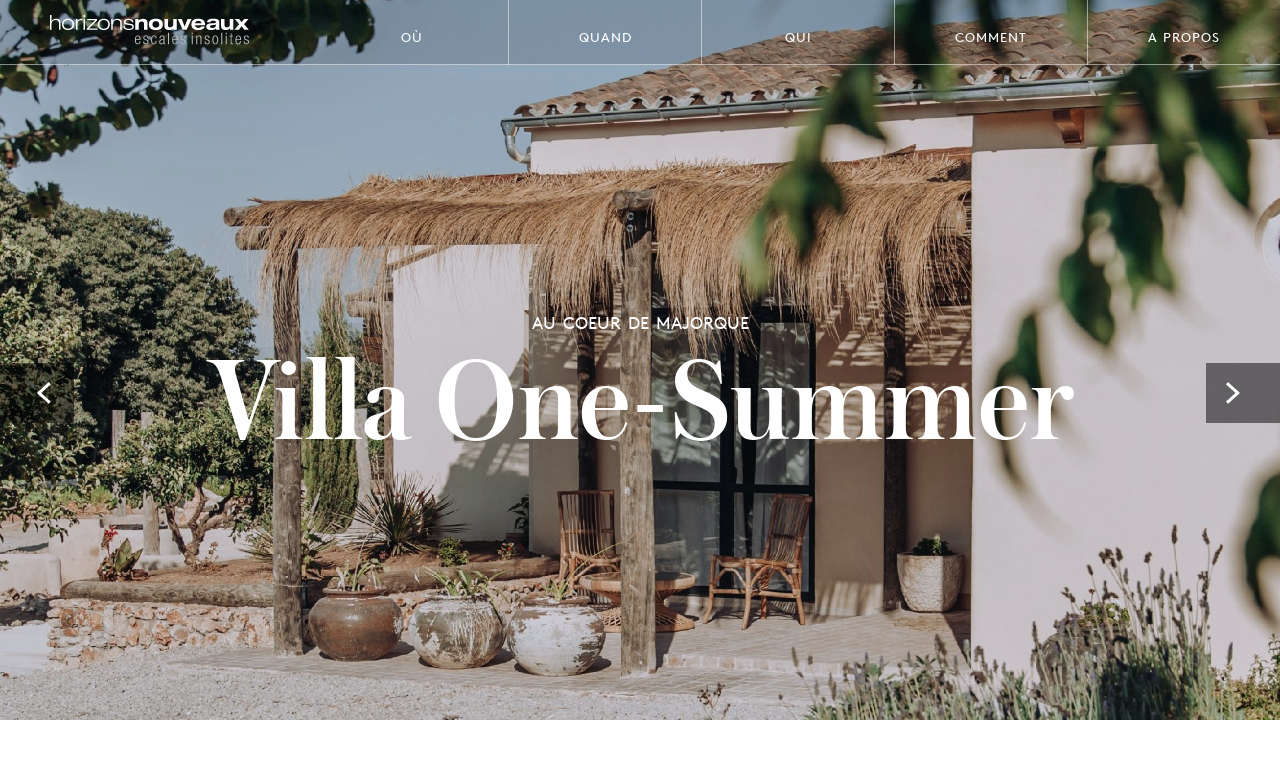

--- FILE ---
content_type: text/html; charset=UTF-8
request_url: https://horizonsnouveaux.swiss/lieux/europe/espagne/hotels/finca-one-summer/
body_size: 10986
content:
<!doctype html>
<!--[if IE 8]>         <html class="no-js lt-ie9" lang="fr-FR"> <![endif]-->
<!--[if gt IE 8]><!--> <html class="no-js" lang="fr-FR"> <!--<![endif]-->
  <head>
    <meta charset="UTF-8">
    <meta http-equiv="X-UA-Compatible" content="IE=edge">
    
    <meta name="viewport" content="width=device-width, initial-scale=1.0, maximum-scale=1.0">
    <meta name="MobileOptimized" content="width">
    <meta name="HandheldFriendly" content="true">
    <link rel="stylesheet" href="https://horizonsnouveaux.swiss/wp-content/themes/horizons_nouveaux/dist/site-050568e82a.css">
        <script>
    /* HTML5 Shiv 3.7.2 | @afarkas @jdalton @jon_neal @rem | MIT/GPL2 Licensed */
    !function(a,b){function c(a,b){var c=a.createElement("p"),d=a.getElementsByTagName("head")[0]||a.documentElement;return c.innerHTML="x<style>"+b+"</style>",d.insertBefore(c.lastChild,d.firstChild)}function d(){var a=t.elements;return"string"==typeof a?a.split(" "):a}function e(a,b){var c=t.elements;"string"!=typeof c&&(c=c.join(" ")),"string"!=typeof a&&(a=a.join(" ")),t.elements=c+" "+a,j(b)}function f(a){var b=s[a[q]];return b||(b={},r++,a[q]=r,s[r]=b),b}function g(a,c,d){if(c||(c=b),l)return c.createElement(a);d||(d=f(c));var e;return e=d.cache[a]?d.cache[a].cloneNode():p.test(a)?(d.cache[a]=d.createElem(a)).cloneNode():d.createElem(a),!e.canHaveChildren||o.test(a)||e.tagUrn?e:d.frag.appendChild(e)}function h(a,c){if(a||(a=b),l)return a.createDocumentFragment();c=c||f(a);for(var e=c.frag.cloneNode(),g=0,h=d(),i=h.length;i>g;g++)e.createElement(h[g]);return e}function i(a,b){b.cache||(b.cache={},b.createElem=a.createElement,b.createFrag=a.createDocumentFragment,b.frag=b.createFrag()),a.createElement=function(c){return t.shivMethods?g(c,a,b):b.createElem(c)},a.createDocumentFragment=Function("h,f","return function(){var n=f.cloneNode(),c=n.createElement;h.shivMethods&&("+d().join().replace(/[\w\-:]+/g,function(a){return b.createElem(a),b.frag.createElement(a),'c("'+a+'")'})+");return n}")(t,b.frag)}function j(a){a||(a=b);var d=f(a);return!t.shivCSS||k||d.hasCSS||(d.hasCSS=!!c(a,"article,aside,dialog,figcaption,figure,footer,header,hgroup,main,nav,section{display:block}mark{background:#FF0;color:#000}template{display:none}")),l||i(a,d),a}var k,l,m="3.7.2",n=a.html5||{},o=/^<|^(?:button|map|select|textarea|object|iframe|option|optgroup)$/i,p=/^(?:a|b|code|div|fieldset|h1|h2|h3|h4|h5|h6|i|label|li|ol|p|q|span|strong|style|table|tbody|td|th|tr|ul)$/i,q="_html5shiv",r=0,s={};!function(){try{var a=b.createElement("a");a.innerHTML="<xyz></xyz>",k="hidden"in a,l=1==a.childNodes.length||function(){b.createElement("a");var a=b.createDocumentFragment();return"undefined"==typeof a.cloneNode||"undefined"==typeof a.createDocumentFragment||"undefined"==typeof a.createElement}()}catch(c){k=!0,l=!0}}();var t={elements:n.elements||"abbr article aside audio bdi canvas data datalist details dialog figcaption figure footer header hgroup main mark meter nav output picture progress section summary template time video",version:m,shivCSS:n.shivCSS!==!1,supportsUnknownElements:l,shivMethods:n.shivMethods!==!1,type:"default",shivDocument:j,createElement:g,createDocumentFragment:h,addElements:e};a.html5=t,j(b)}(this,document);
    /*! grunt-grunticon Stylesheet Loader - v2.1.6 | https://github.com/filamentgroup/grunticon | (c) 2015 Scott Jehl, Filament Group, Inc. | MIT license. */
    !function(){function e(e,n,t){"use strict";var o=window.document.createElement("link"),r=n||window.document.getElementsByTagName("script")[0],a=window.document.styleSheets;return o.rel="stylesheet",o.href=e,o.media="only x",r.parentNode.insertBefore(o,r),o.onloadcssdefined=function(e){for(var n,t=0;t<a.length;t++)a[t].href&&a[t].href===o.href&&(n=!0);n?e():setTimeout(function(){o.onloadcssdefined(e)})},o.onloadcssdefined(function(){o.media=t||"all"}),o}function n(e,n){e.onload=function(){e.onload=null,n&&n.call(e)},"isApplicationInstalled"in navigator&&"onloadcssdefined"in e&&e.onloadcssdefined(n)}!function(t){var o=function(r,a){"use strict";if(r&&3===r.length){var i=t.navigator,c=t.document,s=t.Image,d=!(!c.createElementNS||!c.createElementNS("http://www.w3.org/2000/svg","svg").createSVGRect||!c.implementation.hasFeature("http://www.w3.org/TR/SVG11/feature#Image","1.1")||t.opera&&-1===i.userAgent.indexOf("Chrome")||-1!==i.userAgent.indexOf("Series40")),l=new s;l.onerror=function(){o.method="png",o.href=r[2],e(r[2])},l.onload=function(){var t=1===l.width&&1===l.height,i=r[t&&d?0:t?1:2];t&&d?o.method="svg":t?o.method="datapng":o.method="png",o.href=i,n(e(i),a)},l.src="[data-uri]",c.documentElement.className+=" grunticon"}};o.loadCSS=e,o.onloadCSS=n,t.grunticon=o}(this),function(e,n){"use strict";var t=n.document,o="grunticon:",r=function(e){if(t.attachEvent?"complete"===t.readyState:"loading"!==t.readyState)e();else{var n=!1;t.addEventListener("readystatechange",function(){n||(n=!0,e())},!1)}},a=function(e){return n.document.querySelector('link[href$="'+e+'"]')},i=function(e){var n,t,r,a,i,c,s={};if(n=e.sheet,!n)return s;t=n.cssRules?n.cssRules:n.rules;for(var d=0;d<t.length;d++)r=t[d].cssText,a=o+t[d].selectorText,i=r.split(");")[0].match(/US\-ASCII\,([^"']+)/),i&&i[1]&&(c=decodeURIComponent(i[1]),s[a]=c);return s},c=function(e){var n,r,a,i;a="data-grunticon-embed";for(var c in e){i=c.slice(o.length);try{n=t.querySelectorAll(i)}catch(s){continue}r=[];for(var d=0;d<n.length;d++)null!==n[d].getAttribute(a)&&r.push(n[d]);if(r.length)for(d=0;d<r.length;d++)r[d].innerHTML=e[c],r[d].style.backgroundImage="none",r[d].removeAttribute(a)}return r},s=function(n){"svg"===e.method&&r(function(){c(i(a(e.href))),"function"==typeof n&&n()})};e.embedIcons=c,e.getCSS=a,e.getIcons=i,e.ready=r,e.svgLoadedCallback=s,e.embedSVG=s}(grunticon,this)}();

    grunticon(["https://horizonsnouveaux.swiss/wp-content/themes/horizons_nouveaux/dist/svg/icons.data.svg.css", "https://horizonsnouveaux.swiss/wp-content/themes/horizons_nouveaux/dist/svg/icons.data.png.css", "https://horizonsnouveaux.swiss/wp-content/themes/horizons_nouveaux/dist/svg/icons.fallback.css"], grunticon.svgLoadedCallback);

    // Replace no-js with js directly.
    document.documentElement.className = document.documentElement.className.replace(/\bno-js\b/,'') + ' js';
    </script>
    <script src="https://horizonsnouveaux.swiss/wp-content/themes/horizons_nouveaux/dist/vendors/picturefill-1d343d8273.min.js"></script>
    <meta name='robots' content='index, follow, max-image-preview:large, max-snippet:-1, max-video-preview:-1' />

	<!-- This site is optimized with the Yoast SEO plugin v26.7 - https://yoast.com/wordpress/plugins/seo/ -->
	<title>Villa One-Summer - Horizons Nouveaux</title>
	<link rel="canonical" href="https://horizonsnouveaux.swiss/lieux/europe/espagne/hotels/finca-one-summer/" />
	<meta property="og:locale" content="fr_FR" />
	<meta property="og:type" content="article" />
	<meta property="og:title" content="Villa One-Summer - Horizons Nouveaux" />
	<meta property="og:url" content="https://horizonsnouveaux.swiss/lieux/europe/espagne/hotels/finca-one-summer/" />
	<meta property="og:site_name" content="Horizons Nouveaux" />
	<meta property="article:modified_time" content="2020-11-05T11:25:04+00:00" />
	<meta property="og:image" content="https://horizonsnouveaux.swiss/wp-content/uploads/2020/11/Finca_One_Summer_004.jpg" />
	<meta property="og:image:width" content="640" />
	<meta property="og:image:height" content="360" />
	<meta property="og:image:type" content="image/jpeg" />
	<meta name="twitter:card" content="summary_large_image" />
	<script type="application/ld+json" class="yoast-schema-graph">{"@context":"https://schema.org","@graph":[{"@type":"WebPage","@id":"https://horizonsnouveaux.swiss/lieux/europe/espagne/hotels/finca-one-summer/","url":"https://horizonsnouveaux.swiss/lieux/europe/espagne/hotels/finca-one-summer/","name":"Villa One-Summer - Horizons Nouveaux","isPartOf":{"@id":"https://horizonsnouveaux.swiss/#website"},"primaryImageOfPage":{"@id":"https://horizonsnouveaux.swiss/lieux/europe/espagne/hotels/finca-one-summer/#primaryimage"},"image":{"@id":"https://horizonsnouveaux.swiss/lieux/europe/espagne/hotels/finca-one-summer/#primaryimage"},"thumbnailUrl":"https://horizonsnouveaux.swiss/wp-content/uploads/2020/11/Finca_One_Summer_004.jpg","datePublished":"2020-11-05T11:17:52+00:00","dateModified":"2020-11-05T11:25:04+00:00","breadcrumb":{"@id":"https://horizonsnouveaux.swiss/lieux/europe/espagne/hotels/finca-one-summer/#breadcrumb"},"inLanguage":"fr-FR","potentialAction":[{"@type":"ReadAction","target":["https://horizonsnouveaux.swiss/lieux/europe/espagne/hotels/finca-one-summer/"]}]},{"@type":"ImageObject","inLanguage":"fr-FR","@id":"https://horizonsnouveaux.swiss/lieux/europe/espagne/hotels/finca-one-summer/#primaryimage","url":"https://horizonsnouveaux.swiss/wp-content/uploads/2020/11/Finca_One_Summer_004.jpg","contentUrl":"https://horizonsnouveaux.swiss/wp-content/uploads/2020/11/Finca_One_Summer_004.jpg","width":2048,"height":1152},{"@type":"BreadcrumbList","@id":"https://horizonsnouveaux.swiss/lieux/europe/espagne/hotels/finca-one-summer/#breadcrumb","itemListElement":[{"@type":"ListItem","position":1,"name":"Accueil","item":"https://horizonsnouveaux.swiss/"},{"@type":"ListItem","position":2,"name":"Hotels","item":"https://horizonsnouveaux.swiss/lieux/%continent%/%pays%/hotels/"},{"@type":"ListItem","position":3,"name":"Europe","item":"https://horizonsnouveaux.swiss/lieux/europe/"},{"@type":"ListItem","position":4,"name":"Espagne","item":"https://horizonsnouveaux.swiss/lieux/europe/espagne/"},{"@type":"ListItem","position":5,"name":"Villa One-Summer"}]},{"@type":"WebSite","@id":"https://horizonsnouveaux.swiss/#website","url":"https://horizonsnouveaux.swiss/","name":"Horizons Nouveaux","description":"","potentialAction":[{"@type":"SearchAction","target":{"@type":"EntryPoint","urlTemplate":"https://horizonsnouveaux.swiss/?s={search_term_string}"},"query-input":{"@type":"PropertyValueSpecification","valueRequired":true,"valueName":"search_term_string"}}],"inLanguage":"fr-FR"}]}</script>
	<!-- / Yoast SEO plugin. -->


<link rel="alternate" title="oEmbed (JSON)" type="application/json+oembed" href="https://horizonsnouveaux.swiss/wp-json/oembed/1.0/embed?url=https%3A%2F%2Fhorizonsnouveaux.swiss%2Flieux%2Feurope%2Fespagne%2Fhotels%2Ffinca-one-summer%2F" />
<link rel="alternate" title="oEmbed (XML)" type="text/xml+oembed" href="https://horizonsnouveaux.swiss/wp-json/oembed/1.0/embed?url=https%3A%2F%2Fhorizonsnouveaux.swiss%2Flieux%2Feurope%2Fespagne%2Fhotels%2Ffinca-one-summer%2F&#038;format=xml" />
<style id='wp-img-auto-sizes-contain-inline-css' type='text/css'>
img:is([sizes=auto i],[sizes^="auto," i]){contain-intrinsic-size:3000px 1500px}
/*# sourceURL=wp-img-auto-sizes-contain-inline-css */
</style>
<style id='wp-block-library-inline-css' type='text/css'>
:root{--wp-block-synced-color:#7a00df;--wp-block-synced-color--rgb:122,0,223;--wp-bound-block-color:var(--wp-block-synced-color);--wp-editor-canvas-background:#ddd;--wp-admin-theme-color:#007cba;--wp-admin-theme-color--rgb:0,124,186;--wp-admin-theme-color-darker-10:#006ba1;--wp-admin-theme-color-darker-10--rgb:0,107,160.5;--wp-admin-theme-color-darker-20:#005a87;--wp-admin-theme-color-darker-20--rgb:0,90,135;--wp-admin-border-width-focus:2px}@media (min-resolution:192dpi){:root{--wp-admin-border-width-focus:1.5px}}.wp-element-button{cursor:pointer}:root .has-very-light-gray-background-color{background-color:#eee}:root .has-very-dark-gray-background-color{background-color:#313131}:root .has-very-light-gray-color{color:#eee}:root .has-very-dark-gray-color{color:#313131}:root .has-vivid-green-cyan-to-vivid-cyan-blue-gradient-background{background:linear-gradient(135deg,#00d084,#0693e3)}:root .has-purple-crush-gradient-background{background:linear-gradient(135deg,#34e2e4,#4721fb 50%,#ab1dfe)}:root .has-hazy-dawn-gradient-background{background:linear-gradient(135deg,#faaca8,#dad0ec)}:root .has-subdued-olive-gradient-background{background:linear-gradient(135deg,#fafae1,#67a671)}:root .has-atomic-cream-gradient-background{background:linear-gradient(135deg,#fdd79a,#004a59)}:root .has-nightshade-gradient-background{background:linear-gradient(135deg,#330968,#31cdcf)}:root .has-midnight-gradient-background{background:linear-gradient(135deg,#020381,#2874fc)}:root{--wp--preset--font-size--normal:16px;--wp--preset--font-size--huge:42px}.has-regular-font-size{font-size:1em}.has-larger-font-size{font-size:2.625em}.has-normal-font-size{font-size:var(--wp--preset--font-size--normal)}.has-huge-font-size{font-size:var(--wp--preset--font-size--huge)}.has-text-align-center{text-align:center}.has-text-align-left{text-align:left}.has-text-align-right{text-align:right}.has-fit-text{white-space:nowrap!important}#end-resizable-editor-section{display:none}.aligncenter{clear:both}.items-justified-left{justify-content:flex-start}.items-justified-center{justify-content:center}.items-justified-right{justify-content:flex-end}.items-justified-space-between{justify-content:space-between}.screen-reader-text{border:0;clip-path:inset(50%);height:1px;margin:-1px;overflow:hidden;padding:0;position:absolute;width:1px;word-wrap:normal!important}.screen-reader-text:focus{background-color:#ddd;clip-path:none;color:#444;display:block;font-size:1em;height:auto;left:5px;line-height:normal;padding:15px 23px 14px;text-decoration:none;top:5px;width:auto;z-index:100000}html :where(.has-border-color){border-style:solid}html :where([style*=border-top-color]){border-top-style:solid}html :where([style*=border-right-color]){border-right-style:solid}html :where([style*=border-bottom-color]){border-bottom-style:solid}html :where([style*=border-left-color]){border-left-style:solid}html :where([style*=border-width]){border-style:solid}html :where([style*=border-top-width]){border-top-style:solid}html :where([style*=border-right-width]){border-right-style:solid}html :where([style*=border-bottom-width]){border-bottom-style:solid}html :where([style*=border-left-width]){border-left-style:solid}html :where(img[class*=wp-image-]){height:auto;max-width:100%}:where(figure){margin:0 0 1em}html :where(.is-position-sticky){--wp-admin--admin-bar--position-offset:var(--wp-admin--admin-bar--height,0px)}@media screen and (max-width:600px){html :where(.is-position-sticky){--wp-admin--admin-bar--position-offset:0px}}
/*wp_block_styles_on_demand_placeholder:6968adf676c93*/
/*# sourceURL=wp-block-library-inline-css */
</style>
<style id='classic-theme-styles-inline-css' type='text/css'>
/*! This file is auto-generated */
.wp-block-button__link{color:#fff;background-color:#32373c;border-radius:9999px;box-shadow:none;text-decoration:none;padding:calc(.667em + 2px) calc(1.333em + 2px);font-size:1.125em}.wp-block-file__button{background:#32373c;color:#fff;text-decoration:none}
/*# sourceURL=/wp-includes/css/classic-themes.min.css */
</style>
<link rel='stylesheet' id='mc4wp-form-themes-css' href='https://horizonsnouveaux.swiss/wp-content/plugins/mailchimp-for-wp/assets/css/form-themes.css?ver=4.10.9' type='text/css' media='all' />
<link rel="https://api.w.org/" href="https://horizonsnouveaux.swiss/wp-json/" /><link rel="icon" href="https://horizonsnouveaux.swiss/wp-content/uploads/2025/05/cropped-HN_Favicon-32x32.png" sizes="32x32" />
<link rel="icon" href="https://horizonsnouveaux.swiss/wp-content/uploads/2025/05/cropped-HN_Favicon-192x192.png" sizes="192x192" />
<link rel="apple-touch-icon" href="https://horizonsnouveaux.swiss/wp-content/uploads/2025/05/cropped-HN_Favicon-180x180.png" />
<meta name="msapplication-TileImage" content="https://horizonsnouveaux.swiss/wp-content/uploads/2025/05/cropped-HN_Favicon-270x270.png" />
        <!--[if lt IE 9]>
      <script src="https://horizonsnouveaux.swiss/wp-content/themes/horizons_nouveaux/dist/vendors/respond-87c090d540.matchmedia.addListener.min.js"></script>
      <script src="https://horizonsnouveaux.swiss/wp-content/themes/horizons_nouveaux/dist/vendors/es5-shim-9df24faab7.min.js"></script>
      <script src="https://horizonsnouveaux.swiss/wp-content/themes/horizons_nouveaux/dist/vendors/es5-sham-e66af4880c.min.js"></script>
    <![endif]-->
  </head>
    <body class="wp-singular hotel-template-default single single-hotel postid-22179 wp-theme-horizons_nouveaux">
    <!--[if lt IE 10]>
        <p class="browserupgrade">You are using an <strong>outdated</strong> browser. Please <a href="http://browsehappy.com/">upgrade your browser</a> to improve your experience.</p>
    <![endif]-->
        <script>
    (function(i,s,o,g,r,a,m){i['GoogleAnalyticsObject']=r;i[r]=i[r]||function(){
    (i[r].q=i[r].q||[]).push(arguments)},i[r].l=1*new Date();a=s.createElement(o),
    m=s.getElementsByTagName(o)[0];a.async=1;a.src=g;m.parentNode.insertBefore(a,m)
    })(window,document,'script','//www.google-analytics.com/analytics.js','ga');

    ga('create', 'UA-22417440-1', 'auto');
        ga('send', 'pageview');
    </script>
    
    <div class="site-wrapper">

      <div class="site-wrapper__mask"></div>

      <div class="site-header" role="banner">
        <header class="site-header__logo">
          <h2>
            <a href="https://horizonsnouveaux.swiss/">
              <span class="hidden">Horizons Nouveaux</span>
              <img src="https://horizonsnouveaux.swiss/wp-content/themes/horizons_nouveaux/assets/images/svg/logo.svg" alt="Horizons Nouveaux">
            </a>
          </h2>
        </header>
        <nav class="no-print site-header__nav" role="navigation" aria-label="Navigation principale">
          <ul class="menu">
<li class="menu__item has-children menu1"><a href="https://horizonsnouveaux.swiss/lieux/">Où</a><div class="menu__submenu submenu"><div class="submenu__wrapper"><div class="submenu__left"><a href="https://horizonsnouveaux.swiss/lieux/amerique-latine/chili/"><img class="submenu__image" src="https://horizonsnouveaux.swiss/wp-content/uploads/2017/08/Chile_2016_580-610x524.jpg" alt=""><div class="submenu__image-caption">Chili</div></a></div><div class="submenu__right"><button type="button" class="submenu__close icon-close">Fermer le menu</button><div class="submenu__header"><div class="submenu__title"><a href="https://horizonsnouveaux.swiss/lieux/">Où</a></div><div class="submenu__subtitle">Votre voyage commence ici</div></div><div class="submenu__image-wrapper"><a href="https://horizonsnouveaux.swiss/lieux/amerique-latine/chili/"><img class="submenu__image" src="https://horizonsnouveaux.swiss/wp-content/uploads/2017/08/Chile_2016_580-610x524.jpg" alt=""><div class="submenu__image-caption">Chili</div></a></div><ul><li><a href="https://horizonsnouveaux.swiss/lieux/afrique/">Afrique</a></li><li><a href="https://horizonsnouveaux.swiss/lieux/amerique-latine/">Amérique du Sud</a></li><li><a href="https://horizonsnouveaux.swiss/lieux/asie/">Asie</a></li><li><a href="https://horizonsnouveaux.swiss/lieux/europe/">Europe</a></li><li><a href="https://horizonsnouveaux.swiss/lieux/moyen-orient/">Moyen-Orient</a></li><li><a href="https://horizonsnouveaux.swiss/lieux/oceanie/">Océanie</a></li><li><a href="https://horizonsnouveaux.swiss/lieux/les-poles/">Les Pôles</a></li></ul></div></div></div></li><li class="menu__item has-children menu2"><a href="https://horizonsnouveaux.swiss/quand/">Quand</a><div class="menu__submenu submenu"><div class="submenu__wrapper"><div class="submenu__left"><a href="https://horizonsnouveaux.swiss/lieux/afrique/botswana/"><img class="submenu__image" src="https://horizonsnouveaux.swiss/wp-content/uploads/2016/05/sancamp_b-610x524.jpg" alt=""><div class="submenu__image-caption">Voyage Sur Mesure Botswana</div></a></div><div class="submenu__right"><button type="button" class="submenu__close icon-close">Fermer le menu</button><div class="submenu__header"><div class="submenu__title"><a href="https://horizonsnouveaux.swiss/quand/">Quand</a></div></div><div class="submenu__image-wrapper"><a href="https://horizonsnouveaux.swiss/lieux/afrique/botswana/"><img class="submenu__image" src="https://horizonsnouveaux.swiss/wp-content/uploads/2016/05/sancamp_b-610x524.jpg" alt=""><div class="submenu__image-caption">Voyage Sur Mesure Botswana</div></a></div><ul><li><a href="https://horizonsnouveaux.swiss/quand/janvier/">Janvier</a></li><li><a href="https://horizonsnouveaux.swiss/quand/fevrier/">Février</a></li><li><a href="https://horizonsnouveaux.swiss/quand/mars/">Mars</a></li><li><a href="https://horizonsnouveaux.swiss/quand/avril/">Avril</a></li><li><a href="https://horizonsnouveaux.swiss/quand/mai/">Mai</a></li><li><a href="https://horizonsnouveaux.swiss/quand/juin/">Juin</a></li><li><a href="https://horizonsnouveaux.swiss/quand/juillet/">Juillet</a></li><li><a href="https://horizonsnouveaux.swiss/quand/aout/">Août</a></li><li><a href="https://horizonsnouveaux.swiss/quand/septembre/">Septembre</a></li><li><a href="https://horizonsnouveaux.swiss/quand/octobre/">Octobre</a></li><li><a href="https://horizonsnouveaux.swiss/quand/novembre/">Novembre</a></li><li><a href="https://horizonsnouveaux.swiss/quand/decembre/">Décembre</a></li></ul></div></div></div></li><li class="menu__item menu3"><a href="https://horizonsnouveaux.swiss/qui/">Qui</a></li><li class="menu__item has-children menu4"><a href="https://horizonsnouveaux.swiss/collections/">Comment</a><div class="menu__submenu submenu"><div class="submenu__wrapper"><div class="submenu__left"><a href="https://horizonsnouveaux.swiss/lieux/asie/mongolie/"><img class="submenu__image" src="https://horizonsnouveaux.swiss/wp-content/uploads/2016/09/Mongolia_2013_453-610x524.jpg" alt=""><div class="submenu__image-caption">Voyage Sur Mesure Mongolie</div></a></div><div class="submenu__right"><button type="button" class="submenu__close icon-close">Fermer le menu</button><div class="submenu__header"><div class="submenu__title"><a href="https://horizonsnouveaux.swiss/collections/">Comment</a></div><div class="submenu__subtitle">Sélections par thématiques</div></div><div class="submenu__image-wrapper"><a href="https://horizonsnouveaux.swiss/lieux/asie/mongolie/"><img class="submenu__image" src="https://horizonsnouveaux.swiss/wp-content/uploads/2016/09/Mongolia_2013_453-610x524.jpg" alt=""><div class="submenu__image-caption">Voyage Sur Mesure Mongolie</div></a></div><ul><li><a href="https://horizonsnouveaux.swiss/collections/spa-ayurveda/">ayurveda – yoga – traditions</a></li><li><a href="https://horizonsnouveaux.swiss/collections/decouvertes/">Découvertes</a></li><li><a href="https://horizonsnouveaux.swiss/collections/nature/">Nature</a></li><li><a href="https://horizonsnouveaux.swiss/collections/safaris/">Un Safari en Afrique</a></li><li><a href="https://horizonsnouveaux.swiss/collections/trekkings/">Trekkings</a></li><li><a href="https://horizonsnouveaux.swiss/collections/croisieres/">Croisières</a></li><li><a href="https://horizonsnouveaux.swiss/collections/voyages-en-famille/">En famille</a></li><li><a href="https://horizonsnouveaux.swiss/collections/sejours-balneaires/">Balnéaire</a></li><li><a href="https://horizonsnouveaux.swiss/collections/villas-a-louer/">Villas à louer</a></li><li><a href="https://horizonsnouveaux.swiss/collections/aman/">Āman</a></li><li><a href="https://horizonsnouveaux.swiss/collections/relais-chateaux/">Relais &#038; Châteaux</a></li></ul></div></div></div></li><li class="menu__item has-children menu5"><a href="https://horizonsnouveaux.swiss/a-propos/">A propos</a><div class="menu__submenu submenu"><div class="submenu__wrapper"><div class="submenu__left"><a href="https://horizonsnouveaux.swiss/lieux/asie/bhoutan/"><img class="submenu__image" src="https://horizonsnouveaux.swiss/wp-content/uploads/2016/05/Bhutan_2011_098-e1464696946331-610x524.jpg" alt="où partir en juin, vacances, destinations, soleil, voyage, plage, climat, météo, été, tourisme, aventure, découverte, nature, culture, escapade, séjour, exotique, randonnée, détente, exploration, paysages, activités, loisirs, chaleur, tropical, farniente, luxe, Seychelles, archipel, régions, mesure, exploration,"><div class="submenu__image-caption">Voyage sur mesure Bhoutan</div></a></div><div class="submenu__right"><button type="button" class="submenu__close icon-close">Fermer le menu</button><div class="submenu__header"><div class="submenu__title"><a href="https://horizonsnouveaux.swiss/a-propos/">A propos</a></div></div><div class="submenu__image-wrapper"><a href="https://horizonsnouveaux.swiss/lieux/asie/bhoutan/"><img class="submenu__image" src="https://horizonsnouveaux.swiss/wp-content/uploads/2016/05/Bhutan_2011_098-e1464696946331-610x524.jpg" alt="où partir en juin, vacances, destinations, soleil, voyage, plage, climat, météo, été, tourisme, aventure, découverte, nature, culture, escapade, séjour, exotique, randonnée, détente, exploration, paysages, activités, loisirs, chaleur, tropical, farniente, luxe, Seychelles, archipel, régions, mesure, exploration,"><div class="submenu__image-caption">Voyage sur mesure Bhoutan</div></a></div><ul><li><a href="https://horizonsnouveaux.swiss/a-propos/equipe/">L'équipe</a></li><li><a href="https://horizonsnouveaux.swiss/a-propos/questions-frequentes/">A nos «Nouveaux Amis Voyageurs»</a></li><li><a href="https://horizonsnouveaux.swiss/magazines/">Magazines</a></li><li><a href="https://horizonsnouveaux.swiss/newsletter/">Newsletter</a></li><li><a href="https://horizonsnouveaux.swiss/a-propos/confidentialite/">Confidentialité</a></li><li><a href="https://horizonsnouveaux.swiss/garantie/">Garantie</a></li><li><a href="https://horizonsnouveaux.swiss/a-propos/contact/">Contact</a></li></ul></div></div></div></li></ul>
        </nav>
                <a class="site-header__toggle menu-toggle hamburger hamburger--rotate"
          aria-label="Menu" role="button" aria-controls="navigation"
          data-target=".site-header__nav" data-menu-toggle>
          <div class="hamburger-box">
          <div class="hamburger-inner"></div>
          </div>
        </a>
      </div> <!-- end .site-header -->

      <main class="site-content" role="main">
<div class="site-content__main">
  <div class="header">
  <div class="header__image-wrapper"><ul class="bxslider" data-slideshow data-auto="false" data-mode="fade" data-pager="false" data-controls="true">            <li class="header__image">
              <img src="https://horizonsnouveaux.swiss/wp-content/uploads/2020/11/Finca_One_Summer_003-400x240.jpg" srcset="https://horizonsnouveaux.swiss/wp-content/uploads/2020/11/Finca_One_Summer_003-400x240.jpg 400w, https://horizonsnouveaux.swiss/wp-content/uploads/2020/11/Finca_One_Summer_003-1024x614.jpg 1024w, https://horizonsnouveaux.swiss/wp-content/uploads/2020/11/Finca_One_Summer_003-1920x1152.jpg 1920w" data-sizes="100vw" alt="" data-object-fit="cover"/>
            </li>
                        <li class="header__image">
              <img data-src="https://horizonsnouveaux.swiss/wp-content/uploads/2020/11/Finca_One_Summer_010-400x240.jpg" data-srcset="https://horizonsnouveaux.swiss/wp-content/uploads/2020/11/Finca_One_Summer_010-400x240.jpg 400w, https://horizonsnouveaux.swiss/wp-content/uploads/2020/11/Finca_One_Summer_010-1024x614.jpg 1024w, https://horizonsnouveaux.swiss/wp-content/uploads/2020/11/Finca_One_Summer_010-1920x1152.jpg 1920w" data-sizes="100vw" alt="" data-object-fit="cover"/>
            </li>
                        <li class="header__image">
              <img data-src="https://horizonsnouveaux.swiss/wp-content/uploads/2020/11/Finca_One_Summer_004-400x240.jpg" data-srcset="https://horizonsnouveaux.swiss/wp-content/uploads/2020/11/Finca_One_Summer_004-400x240.jpg 400w, https://horizonsnouveaux.swiss/wp-content/uploads/2020/11/Finca_One_Summer_004-1024x614.jpg 1024w, https://horizonsnouveaux.swiss/wp-content/uploads/2020/11/Finca_One_Summer_004-1920x1152.jpg 1920w" data-sizes="100vw" alt="" data-object-fit="cover"/>
            </li>
                        <li class="header__image">
              <img data-src="https://horizonsnouveaux.swiss/wp-content/uploads/2020/11/Finca_One_Summer_012-400x240.jpg" data-srcset="https://horizonsnouveaux.swiss/wp-content/uploads/2020/11/Finca_One_Summer_012-400x240.jpg 400w, https://horizonsnouveaux.swiss/wp-content/uploads/2020/11/Finca_One_Summer_012-1024x614.jpg 1024w, https://horizonsnouveaux.swiss/wp-content/uploads/2020/11/Finca_One_Summer_012-1920x1151.jpg 1920w" data-sizes="100vw" alt="" data-object-fit="cover"/>
            </li>
                        <li class="header__image">
              <img data-src="https://horizonsnouveaux.swiss/wp-content/uploads/2020/11/Finca_One_Summer_013-400x240.jpg" data-srcset="https://horizonsnouveaux.swiss/wp-content/uploads/2020/11/Finca_One_Summer_013-400x240.jpg 400w, https://horizonsnouveaux.swiss/wp-content/uploads/2020/11/Finca_One_Summer_013-1024x614.jpg 1024w, https://horizonsnouveaux.swiss/wp-content/uploads/2020/11/Finca_One_Summer_013-1920x1151.jpg 1920w" data-sizes="100vw" alt="" data-object-fit="cover"/>
            </li>
                        <li class="header__image">
              <img data-src="https://horizonsnouveaux.swiss/wp-content/uploads/2020/11/Finca_One_Summer_007-400x240.jpg" data-srcset="https://horizonsnouveaux.swiss/wp-content/uploads/2020/11/Finca_One_Summer_007-400x240.jpg 400w, https://horizonsnouveaux.swiss/wp-content/uploads/2020/11/Finca_One_Summer_007-1024x614.jpg 1024w, https://horizonsnouveaux.swiss/wp-content/uploads/2020/11/Finca_One_Summer_007-1920x1152.jpg 1920w" data-sizes="100vw" alt="" data-object-fit="cover"/>
            </li>
                        <li class="header__image">
              <img data-src="https://horizonsnouveaux.swiss/wp-content/uploads/2020/11/Finca_One_Summer_009-400x240.jpg" data-srcset="https://horizonsnouveaux.swiss/wp-content/uploads/2020/11/Finca_One_Summer_009-400x240.jpg 400w, https://horizonsnouveaux.swiss/wp-content/uploads/2020/11/Finca_One_Summer_009-1024x614.jpg 1024w, https://horizonsnouveaux.swiss/wp-content/uploads/2020/11/Finca_One_Summer_009-1920x1152.jpg 1920w" data-sizes="100vw" alt="" data-object-fit="cover"/>
            </li>
                        <li class="header__image">
              <img data-src="https://horizonsnouveaux.swiss/wp-content/uploads/2020/11/Finca_One_Summer_014-400x240.jpg" data-srcset="https://horizonsnouveaux.swiss/wp-content/uploads/2020/11/Finca_One_Summer_014-400x240.jpg 400w, https://horizonsnouveaux.swiss/wp-content/uploads/2020/11/Finca_One_Summer_014-1024x614.jpg 1024w, https://horizonsnouveaux.swiss/wp-content/uploads/2020/11/Finca_One_Summer_014-1920x1151.jpg 1920w" data-sizes="100vw" alt="" data-object-fit="cover"/>
            </li>
                        <li class="header__image">
              <img data-src="https://horizonsnouveaux.swiss/wp-content/uploads/2020/11/Finca_One_Summer_008-400x240.jpg" data-srcset="https://horizonsnouveaux.swiss/wp-content/uploads/2020/11/Finca_One_Summer_008-400x240.jpg 400w, https://horizonsnouveaux.swiss/wp-content/uploads/2020/11/Finca_One_Summer_008-1024x614.jpg 1024w, https://horizonsnouveaux.swiss/wp-content/uploads/2020/11/Finca_One_Summer_008-1920x1152.jpg 1920w" data-sizes="100vw" alt="" data-object-fit="cover"/>
            </li>
                        <li class="header__image">
              <img data-src="https://horizonsnouveaux.swiss/wp-content/uploads/2020/11/Finca_One_Summer_019-400x240.jpg" data-srcset="https://horizonsnouveaux.swiss/wp-content/uploads/2020/11/Finca_One_Summer_019-400x240.jpg 400w, https://horizonsnouveaux.swiss/wp-content/uploads/2020/11/Finca_One_Summer_019-1024x614.jpg 1024w, https://horizonsnouveaux.swiss/wp-content/uploads/2020/11/Finca_One_Summer_019-1920x1152.jpg 1920w" data-sizes="100vw" alt="" data-object-fit="cover"/>
            </li>
                        <li class="header__image">
              <img data-src="https://horizonsnouveaux.swiss/wp-content/uploads/2020/11/Finca_One_Summer_015-400x240.jpg" data-srcset="https://horizonsnouveaux.swiss/wp-content/uploads/2020/11/Finca_One_Summer_015-400x240.jpg 400w, https://horizonsnouveaux.swiss/wp-content/uploads/2020/11/Finca_One_Summer_015-1024x614.jpg 1024w, https://horizonsnouveaux.swiss/wp-content/uploads/2020/11/Finca_One_Summer_015-1920x1151.jpg 1920w" data-sizes="100vw" alt="" data-object-fit="cover"/>
            </li>
                        <li class="header__image">
              <img data-src="https://horizonsnouveaux.swiss/wp-content/uploads/2020/11/Finca_One_Summer_011-400x240.jpg" data-srcset="https://horizonsnouveaux.swiss/wp-content/uploads/2020/11/Finca_One_Summer_011-400x240.jpg 400w, https://horizonsnouveaux.swiss/wp-content/uploads/2020/11/Finca_One_Summer_011-1024x614.jpg 1024w, https://horizonsnouveaux.swiss/wp-content/uploads/2020/11/Finca_One_Summer_011-1920x1152.jpg 1920w" data-sizes="100vw" alt="" data-object-fit="cover"/>
            </li>
                        <li class="header__image">
              <img data-src="https://horizonsnouveaux.swiss/wp-content/uploads/2020/11/Finca_One_Summer_016-400x240.jpg" data-srcset="https://horizonsnouveaux.swiss/wp-content/uploads/2020/11/Finca_One_Summer_016-400x240.jpg 400w, https://horizonsnouveaux.swiss/wp-content/uploads/2020/11/Finca_One_Summer_016-1024x614.jpg 1024w, https://horizonsnouveaux.swiss/wp-content/uploads/2020/11/Finca_One_Summer_016-1920x1151.jpg 1920w" data-sizes="100vw" alt="" data-object-fit="cover"/>
            </li>
                        <li class="header__image">
              <img data-src="https://horizonsnouveaux.swiss/wp-content/uploads/2020/11/Finca_One_Summer_017-400x240.jpg" data-srcset="https://horizonsnouveaux.swiss/wp-content/uploads/2020/11/Finca_One_Summer_017-400x240.jpg 400w, https://horizonsnouveaux.swiss/wp-content/uploads/2020/11/Finca_One_Summer_017-1024x614.jpg 1024w, https://horizonsnouveaux.swiss/wp-content/uploads/2020/11/Finca_One_Summer_017-1920x1151.jpg 1920w" data-sizes="100vw" alt="" data-object-fit="cover"/>
            </li>
                        <li class="header__image">
              <img data-src="https://horizonsnouveaux.swiss/wp-content/uploads/2020/11/Finca_One_Summer_018-400x240.jpg" data-srcset="https://horizonsnouveaux.swiss/wp-content/uploads/2020/11/Finca_One_Summer_018-400x240.jpg 400w, https://horizonsnouveaux.swiss/wp-content/uploads/2020/11/Finca_One_Summer_018-1024x614.jpg 1024w, https://horizonsnouveaux.swiss/wp-content/uploads/2020/11/Finca_One_Summer_018-1920x1151.jpg 1920w" data-sizes="100vw" alt="" data-object-fit="cover"/>
            </li>
                        <li class="header__image">
              <img data-src="https://horizonsnouveaux.swiss/wp-content/uploads/2020/11/Finca_One_Summer_022-400x240.jpg" data-srcset="https://horizonsnouveaux.swiss/wp-content/uploads/2020/11/Finca_One_Summer_022-400x240.jpg 400w, https://horizonsnouveaux.swiss/wp-content/uploads/2020/11/Finca_One_Summer_022-1024x614.jpg 1024w, https://horizonsnouveaux.swiss/wp-content/uploads/2020/11/Finca_One_Summer_022-1920x1152.jpg 1920w" data-sizes="100vw" alt="" data-object-fit="cover"/>
            </li>
                        <li class="header__image">
              <img data-src="https://horizonsnouveaux.swiss/wp-content/uploads/2020/11/Finca_One_Summer_023-400x240.jpg" data-srcset="https://horizonsnouveaux.swiss/wp-content/uploads/2020/11/Finca_One_Summer_023-400x240.jpg 400w, https://horizonsnouveaux.swiss/wp-content/uploads/2020/11/Finca_One_Summer_023-1024x614.jpg 1024w, https://horizonsnouveaux.swiss/wp-content/uploads/2020/11/Finca_One_Summer_023-1920x1152.jpg 1920w" data-sizes="100vw" alt="" data-object-fit="cover"/>
            </li>
                        <li class="header__image">
              <img data-src="https://horizonsnouveaux.swiss/wp-content/uploads/2020/11/Finca_One_Summer_025-400x240.jpg" data-srcset="https://horizonsnouveaux.swiss/wp-content/uploads/2020/11/Finca_One_Summer_025-400x240.jpg 400w, https://horizonsnouveaux.swiss/wp-content/uploads/2020/11/Finca_One_Summer_025-1024x614.jpg 1024w, https://horizonsnouveaux.swiss/wp-content/uploads/2020/11/Finca_One_Summer_025-1920x1152.jpg 1920w" data-sizes="100vw" alt="" data-object-fit="cover"/>
            </li>
                        <li class="header__image">
              <img data-src="https://horizonsnouveaux.swiss/wp-content/uploads/2020/11/Finca_One_Summer_026-400x240.jpg" data-srcset="https://horizonsnouveaux.swiss/wp-content/uploads/2020/11/Finca_One_Summer_026-400x240.jpg 400w, https://horizonsnouveaux.swiss/wp-content/uploads/2020/11/Finca_One_Summer_026-1024x614.jpg 1024w, https://horizonsnouveaux.swiss/wp-content/uploads/2020/11/Finca_One_Summer_026-1920x1152.jpg 1920w" data-sizes="100vw" alt="" data-object-fit="cover"/>
            </li>
                        <li class="header__image">
              <img data-src="https://horizonsnouveaux.swiss/wp-content/uploads/2020/11/Finca_One_Summer_027-400x240.jpg" data-srcset="https://horizonsnouveaux.swiss/wp-content/uploads/2020/11/Finca_One_Summer_027-400x240.jpg 400w, https://horizonsnouveaux.swiss/wp-content/uploads/2020/11/Finca_One_Summer_027-1024x614.jpg 1024w, https://horizonsnouveaux.swiss/wp-content/uploads/2020/11/Finca_One_Summer_027-1920x1152.jpg 1920w" data-sizes="100vw" alt="" data-object-fit="cover"/>
            </li>
                        <li class="header__image">
              <img data-src="https://horizonsnouveaux.swiss/wp-content/uploads/2020/11/Finca_One_Summer_028-400x240.jpg" data-srcset="https://horizonsnouveaux.swiss/wp-content/uploads/2020/11/Finca_One_Summer_028-400x240.jpg 400w, https://horizonsnouveaux.swiss/wp-content/uploads/2020/11/Finca_One_Summer_028-1024x614.jpg 1024w, https://horizonsnouveaux.swiss/wp-content/uploads/2020/11/Finca_One_Summer_028-1920x1152.jpg 1920w" data-sizes="100vw" alt="" data-object-fit="cover"/>
            </li>
                        <li class="header__image">
              <img data-src="https://horizonsnouveaux.swiss/wp-content/uploads/2020/11/Finca_One_Summer_030-400x240.jpg" data-srcset="https://horizonsnouveaux.swiss/wp-content/uploads/2020/11/Finca_One_Summer_030-400x240.jpg 400w, https://horizonsnouveaux.swiss/wp-content/uploads/2020/11/Finca_One_Summer_030-1024x614.jpg 1024w, https://horizonsnouveaux.swiss/wp-content/uploads/2020/11/Finca_One_Summer_030-1920x1152.jpg 1920w" data-sizes="100vw" alt="" data-object-fit="cover"/>
            </li>
            </ul></div>  <script>window.picturefill();</script>
  <div class="header__container">
    <div class="header__inner">
      <div class="header__headline">Au coeur de Majorque</div><h1 class="header__title">Villa One-Summer</h1>    </div>
  </div>
</div>
<nav class="breadcrumb breadcrumb--grey" data-visibility="mobile--hidden"><div class="container"><ol vocab="http://schema.org/" typeof="BreadcrumbList"><li property="itemListElement" typeof="ListItem"><a property="item" typeof="WebPage" href="https://horizonsnouveaux.swiss/lieux/"><span property="name">lieux</span></a><meta property="position" content="1"></li><li property="itemListElement" typeof="ListItem"><a property="item" typeof="WebPage" href="https://horizonsnouveaux.swiss/lieux/europe/"><span property="name">Europe</span></a><meta property="position" content="2"></li><li property="itemListElement" typeof="ListItem"><a property="item" typeof="WebPage" href="https://horizonsnouveaux.swiss/lieux/europe/espagne/"><span property="name">Espagne</span></a><meta property="position" content="3"></li><li property="itemListElement" typeof="ListItem"><a property="item" typeof="WebPage" href="https://horizonsnouveaux.swiss/lieux/europe/espagne/hotels/"><span property="name">hotels</span></a><meta property="position" content="4"></li><li>Villa One-Summer</li></ol></div></nav>
<section class="section section--text">
  <div class="container">
    <h2 class="title title--decoration">Entièrement rénovée en 2018, cette magnifique Finca est un bel exemple de design et d'artisanat.</h2>                  
                    <div class="text text--1col text--large">
            <div class="text__col1 full-width grid-last grid-suffix-1of6 grid-prefix-1of6">
              <p style="text-align: center">Tout autour de la villa, une superbe terrasse de 150 m2 en bois de hickory volontairement raboté à la main afin d’accentuer, s’il le fallait encore, l’esprit artisanal.</p>
            </div>
          </div>

        
              
          <div class="text text--2col">
            <div class="grid-desktop--1of2 text__col1">
              <p>Construite sur un seul niveau, mais séparée en deux parties, cette villa d’inspiration « Ibiza », pourrait également très bien se trouver sur une île grecque.</p>
<p>La maison principale abrite trois chambres, le salon ainsi que la cuisine, tandis que l&rsquo;autre casita abrite deux autres chambres, toutes avec leur salle de bain attenante.</p>
<p>La pièce principale est le cœur battant de la Finca avec son grand volume sans fioritures, ses grandes ouvertures, son mobilier en bois endémique et sa décoration épurée. On sent la patte des artisans locaux qui ont pu mettre leur talent au profit d’une ambiance douce et chaleureuse. Ici, pas de couleurs criardes, mais plutôt des gammes de gris aux formes géométriques.</p>
<p>Pour trouver de la couleur, il faut se rendre à la piscine recouverte de carreaux émaillés d’un vert éclatant, qui donne à l’eau une fraicheur bienveillante.</p>
            </div>
            <div class="grid-desktop--1of2 grid-last text__col2">
              <p>Autour, une superbe terrasse de 150 m2 en bois de hickory volontairement raboté à la main afin d’accentuer, s’il le fallait encore, l’esprit artisanal.</p>
<p>Depuis celle-ci on admire des vues à couper le souffle sur le village de Llubi et le cœur de Majorque.</p>
<p>Dans le jardin, planté d’oliviers et d’agrumes, on retrouve également un beau potager biologique où vous pourrez venir vous servir lors de votre séjour.</p>
<p>De nombreux coins sous les pergolas, les parasols « palapa », ou sous les arbres fruitiers permettent de se prélasser en toute quiétude.</p>
<p>La beauté de ce havre de paix réside dans son intégration avec la nature qu’elle partage jusqu’à l’intérieur de la demeure.</p>
            </div>
          </div>

        
            </div>
</section>
</div>
      </main> <!-- end .site-content -->

      <footer class="site-footer" aria-label="Pied de page">
          <div class="site-footer__left">
            <div class="site-footer__logo">
              <img src="https://horizonsnouveaux.swiss/wp-content/themes/horizons_nouveaux/assets/images/svg/logo.svg" alt="Horizons Nouveaux">
            </div>
            <div class="site-footer__contact" data-visibility="desktop--hidden">
              <ul class="clearfix">
  <div class="container">
        <li class="grid-1of2">
      <a href="tel:+41 27 771 71 71" class="button button--white button--full">Téléphone</a>
    </li>
            <li class="grid-1of2 grid-last">
      <a href="mailto:i&#110;f&#111;&#115;&#64;h&#111;&#114;&#105;&#122;&#111;ns&#110;&#111;u&#118;&#101;a&#117;x&#46;&#115;&#119;&#105;s&#115;" class="button button--white button--full">Email</a>
    </li>
      </div>
</ul>
            </div>
            <div class="site-footer__social-networks">
              <ul class="social-networks">
      <li>
      <a href="https://www.facebook.com/horizonsnouveaux" target="_blank">
        <div class="icon-facebook-icon hide-text">Facebook</div>
      </a>
    </li>
        <li>
      <a href="https://www.instagram.com/horizons_nouveaux/" target="_blank">
        <div class="icon-instagram-icon hide-text">Instagram</div>
      </a>
    </li>
        <li>
      <a href="https://www.youtube.com/channel/UCOaAVW_7yNyE80-bzVhwwbA" target="_blank">
        <div class="icon-youtube-icon hide-text">YouTube</div>
      </a>
    </li>
  </ul>
            </div>
          </div>
          <div class="site-footer__right" data-visibility="mobile--hidden">
            <nav class="no-print" role="navigation" aria-label="Navigation principale">
  <ul class="nav-footer">
  <li class=" menu1"><a href="https://horizonsnouveaux.swiss/lieux/">Où</a><ul><li><a href="https://horizonsnouveaux.swiss/lieux/afrique/">Afrique</a></li><li><a href="https://horizonsnouveaux.swiss/lieux/amerique-latine/">Amérique du Sud</a></li><li><a href="https://horizonsnouveaux.swiss/lieux/asie/">Asie</a></li><li><a href="https://horizonsnouveaux.swiss/lieux/europe/">Europe</a></li><li><a href="https://horizonsnouveaux.swiss/lieux/moyen-orient/">Moyen-Orient</a></li><li><a href="https://horizonsnouveaux.swiss/lieux/oceanie/">Océanie</a></li><li><a href="https://horizonsnouveaux.swiss/lieux/les-poles/">Les Pôles</a></li></ul></li><li class=" menu2"><a href="https://horizonsnouveaux.swiss/quand/">Quand</a><ul><li><a href="https://horizonsnouveaux.swiss/quand/janvier/">Janvier</a></li><li><a href="https://horizonsnouveaux.swiss/quand/fevrier/">Février</a></li><li><a href="https://horizonsnouveaux.swiss/quand/mars/">Mars</a></li><li><a href="https://horizonsnouveaux.swiss/quand/avril/">Avril</a></li><li><a href="https://horizonsnouveaux.swiss/quand/mai/">Mai</a></li><li><a href="https://horizonsnouveaux.swiss/quand/juin/">Juin</a></li><li><a href="https://horizonsnouveaux.swiss/quand/juillet/">Juillet</a></li><li><a href="https://horizonsnouveaux.swiss/quand/aout/">Août</a></li><li><a href="https://horizonsnouveaux.swiss/quand/septembre/">Septembre</a></li><li><a href="https://horizonsnouveaux.swiss/quand/octobre/">Octobre</a></li><li><a href="https://horizonsnouveaux.swiss/quand/novembre/">Novembre</a></li><li><a href="https://horizonsnouveaux.swiss/quand/decembre/">Décembre</a></li></ul></li><li class=" menu3"><a href="https://horizonsnouveaux.swiss/qui/">Qui</a></li><li class=" menu4"><a href="https://horizonsnouveaux.swiss/collections/">Comment</a><ul><li><a href="https://horizonsnouveaux.swiss/collections/spa-ayurveda/">ayurveda – yoga – traditions</a></li><li><a href="https://horizonsnouveaux.swiss/collections/decouvertes/">Découvertes</a></li><li><a href="https://horizonsnouveaux.swiss/collections/nature/">Nature</a></li><li><a href="https://horizonsnouveaux.swiss/collections/safaris/">Un Safari en Afrique</a></li><li><a href="https://horizonsnouveaux.swiss/collections/trekkings/">Trekkings</a></li><li><a href="https://horizonsnouveaux.swiss/collections/croisieres/">Croisières</a></li><li><a href="https://horizonsnouveaux.swiss/collections/voyages-en-famille/">En famille</a></li><li><a href="https://horizonsnouveaux.swiss/collections/sejours-balneaires/">Balnéaire</a></li><li><a href="https://horizonsnouveaux.swiss/collections/villas-a-louer/">Villas à louer</a></li><li><a href="https://horizonsnouveaux.swiss/collections/aman/">Āman</a></li><li><a href="https://horizonsnouveaux.swiss/collections/relais-chateaux/">Relais &#038; Châteaux</a></li></ul></li><li class=" menu5"><a href="https://horizonsnouveaux.swiss/a-propos/">A propos</a><ul><li><a href="https://horizonsnouveaux.swiss/a-propos/equipe/">L'équipe</a></li><li><a href="https://horizonsnouveaux.swiss/a-propos/questions-frequentes/">A nos «Nouveaux Amis Voyageurs»</a></li><li><a href="https://horizonsnouveaux.swiss/magazines/">Magazines</a></li><li><a href="https://horizonsnouveaux.swiss/newsletter/">Newsletter</a></li><li><a href="https://horizonsnouveaux.swiss/a-propos/confidentialite/">Confidentialité</a></li><li><a href="https://horizonsnouveaux.swiss/garantie/">Garantie</a></li><li><a href="https://horizonsnouveaux.swiss/a-propos/contact/">Contact</a></li></ul></li>  </ul>
</nav>
          </div>
          <div class="site-footer__partners">
            <div class="partners">
      <div class="partner">
                    <img src="https://horizonsnouveaux.swiss/wp-content/uploads/2020/12/MEMBERS-BADGE-bw-1-e1631094665537.png" alt="The House Of Beyond">
                </div>
      <div class="partner">
              <a href="https://purelifeexperiences.com/" target="_blank">
                    <img src="https://horizonsnouveaux.swiss/wp-content/uploads/2017/02/pure-member.svg" alt="Pure Member">
                    </a>
          </div>
      <div class="partner">
              <a href="https://www.weareafricatravel.com/" target="_blank">
                    <img src="https://horizonsnouveaux.swiss/wp-content/uploads/2017/02/we-are-africa.svg" alt="We Are Africa">
                    </a>
          </div>
      <div class="partner">
              <a href="https://www.emotionstravelshow.com/" target="_blank">
                    <img src="https://horizonsnouveaux.swiss/wp-content/uploads/2017/02/emotions.svg" alt="Emotions">
                    </a>
          </div>
      <div class="partner">
              <a href="https://remote.la/" target="_blank">
                    <img src="https://horizonsnouveaux.swiss/wp-content/uploads/2019/01/RemoteLA-e1548156369622.png" alt="Remote Latin America">
                    </a>
          </div>
      <div class="partner">
              <a href="https://www.garantiefonds.ch/fr/" target="_blank">
                    <img src="https://horizonsnouveaux.swiss/wp-content/uploads/2017/02/garantie-de-voyage.svg" alt="Garantie de Voyage">
                    </a>
          </div>
  </div>
          </div>
          <div class="site-footer__enigma">
            <a href="http://enigma.swiss" target="_blank">Swiss made by Enigma</a>
          </div>
      </footer>

    </div>

    <div class="message-copy">
      <div class="container">
        <div class="text">Puis-je vous aider?</div>
        <a href="https://horizonsnouveaux.swiss/a-propos/contact/" class="button">Contact</a>
      </div>
    </div>

    <a href="#top" class="scroll-top-button">TOP</a>

    <script type="text/javascript" src="https://horizonsnouveaux.swiss/wp-includes/js/jquery/jquery.min.js?ver=3.7.1" id="jquery-core-js"></script>
<script type="text/javascript" src="https://horizonsnouveaux.swiss/wp-includes/js/jquery/jquery-migrate.min.js?ver=3.4.1" id="jquery-migrate-js"></script>
<script type="speculationrules">
{"prefetch":[{"source":"document","where":{"and":[{"href_matches":"/*"},{"not":{"href_matches":["/wp-*.php","/wp-admin/*","/wp-content/uploads/*","/wp-content/*","/wp-content/plugins/*","/wp-content/themes/horizons_nouveaux/*","/*\\?(.+)"]}},{"not":{"selector_matches":"a[rel~=\"nofollow\"]"}},{"not":{"selector_matches":".no-prefetch, .no-prefetch a"}}]},"eagerness":"conservative"}]}
</script>
    <script src="https://horizonsnouveaux.swiss/wp-content/themes/horizons_nouveaux/dist/vendors/modernizr-b3fa0b437a.js"></script>
        <script>
    // LoadJS from https://github.com/filamentgroup/loadJS
    function loadJS(d,b){var c=window.document.getElementsByTagName("script")[0],a=window.document.createElement("script");a.src=d;a.async=!0;c.parentNode.insertBefore(a,c);b&&"function"===typeof b&&(a.onload=b);return a};
    // Set base url for webpack async loading.
    window.themeUrl = "https://horizonsnouveaux.swiss/wp-content/themes/horizons_nouveaux/";
    loadJS("https://horizonsnouveaux.swiss/wp-content/themes/horizons_nouveaux/dist/boot-aafe44b194.js");
    </script>

    <!-- Development by stimul.ch -->
  </body>
</html>


--- FILE ---
content_type: text/css
request_url: https://horizonsnouveaux.swiss/wp-content/themes/horizons_nouveaux/dist/site-050568e82a.css
body_size: 9725
content:
@charset "UTF-8";.text-white{color:#fff}html{font-family:sans-serif;-ms-text-size-adjust:100%;-webkit-text-size-adjust:100%}body{margin:0}article,aside,details,figcaption,figure,footer,header,hgroup,main,menu,nav,section,summary{display:block}audio,canvas,progress,video{display:inline-block;vertical-align:baseline}audio:not([controls]){display:none;height:0}[hidden],template{display:none}a{background-color:transparent}a:active,a:hover{outline:0}abbr[title]{border-bottom:1px dotted}b,strong{font-weight:700}dfn{font-style:italic}h1{font-size:2em;margin:.67em 0}mark{background:#ff0;color:#000}small{font-size:80%}sub,sup{font-size:75%;line-height:0;position:relative;vertical-align:baseline}sup{top:-.5em}sub{bottom:-.25em}img{border:0}svg:not(:root){overflow:hidden}figure{margin:1em 40px}hr{box-sizing:content-box;height:0}pre{overflow:auto}code,kbd,pre,samp{font-family:monospace,monospace;font-size:1em}button,input,optgroup,select,textarea{color:inherit;font:inherit;margin:0}button{overflow:visible}button,select{text-transform:none}button,html input[type=button],input[type=reset],input[type=submit]{-webkit-appearance:button;cursor:pointer}button[disabled],html input[disabled]{cursor:default}button::-moz-focus-inner,input::-moz-focus-inner{border:0;padding:0}input{line-height:normal}input[type=checkbox],input[type=radio]{box-sizing:border-box;padding:0}input[type=number]::-webkit-inner-spin-button,input[type=number]::-webkit-outer-spin-button{height:auto}input[type=search]{-webkit-appearance:textfield;box-sizing:content-box}input[type=search]::-webkit-search-cancel-button,input[type=search]::-webkit-search-decoration{-webkit-appearance:none}fieldset{border:1px solid silver;margin:0 2px;padding:.35em .625em .75em}legend{border:0;padding:0}textarea{overflow:auto}optgroup{font-weight:700}table{border-collapse:collapse;border-spacing:0}td,th{padding:0}input[type=email],input[type=search],input[type=submit],input[type=text]{border-radius:0;-webkit-appearance:none;-moz-appearance:none;appearance:none}input[type=email],input[type=number],input[type=search],input[type=text],textarea{display:block;padding:8px 16px 9px;border:0;background:#fff;color:#85929e;font-family:Brown;font-weight:700;font-size:14px;line-height:1.5;width:100%}@media (max-width:767px){input[type=email],input[type=number],input[type=search],input[type=text],textarea{padding:3px 16px 4px}}.gfield{position:relative;margin-bottom:20px}.gfield_label{display:block;margin-bottom:5px;text-transform:uppercase;font-size:14px;line-height:1.3;letter-spacing:1px;color:#818181}.gfield_required{display:none}.validation_message{color:#ff2700;font-size:14px}@media (max-width:767px){.validation_message{margin-top:5px}}@media (min-width:768px){.validation_message{position:absolute;top:-2px;right:0}}.validation_message:before{content:"";display:inline-block;position:relative;top:3px;margin-right:10px}.validation_error{color:#ff2700;margin-bottom:20px;line-height:1.5}.gform_fields{display:block;margin:0;padding:0;list-style:none}.gform_fields li{list-style-image:none;list-style-type:none;margin-left:0}.gform_validation_container{display:none}.gform_footer{text-align:center}.gform_footer input[type=submit]{background:transparent;padding:9px 30px 8px;max-width:100%;margin-top:10px;border:2px solid #818181;font-size:14px;letter-spacing:1px}@media (max-width:767px){.gform_footer input[type=submit]{width:100%;padding:4px 10px 5px;font-size:10px}}.gform_footer input[type=submit]:focus,.gform_footer input[type=submit]:hover{background:#818181;color:#fff}html{font-family:Lyon,Arial,Helvetica Neue,Helvetica,sans-serif;font-size:75%;line-height:24px;-webkit-font-smoothing:antialiased;-moz-osx-font-smoothing:grayscale;font-smooth:always}a,a:visited{color:#404040}a:focus,a:hover{color:#000}a:active{color:#404040}p{margin-top:0}.hidden{position:absolute!important;clip:rect(1px 1px 1px 1px);clip:rect(1px,1px,1px,1px);padding:0!important;border:0!important;height:1px!important;width:1px!important;overflow:hidden}.hide-text{overflow:hidden;text-indent:101%;white-space:nowrap}@font-face{font-family:Lyon;src:url(../assets/fonts/LyonText-RegularNo2-Web.eot);src:url(../assets/fonts/LyonText-RegularNo2-Web.eot?#iefix) format("embedded-opentype"),url(../assets/fonts/LyonText-RegularNo2-Web.woff) format("woff"),url(../assets/fonts/LyonText-RegularNo2-Web.woff2) format("woff2");font-weight:400;font-style:normal}@font-face{font-family:Lyon;src:url(../assets/fonts/LyonText-RegularNo2Italic-Web.eot);src:url(../assets/fonts/LyonText-RegularNo2Italic-Web.eot?#iefix) format("embedded-opentype"),url(../assets/fonts/LyonText-RegularNo2Italic-Web.woff) format("woff"),url(../assets/fonts/LyonText-RegularNo2Italic-Web.woff2) format("woff2");font-weight:400;font-style:italic}@font-face{font-family:Lyon;src:url(../assets/fonts/LyonText-Bold-Web.eot);src:url(../assets/fonts/LyonText-Bold-Web.eot?#iefix) format("embedded-opentype"),url(../assets/fonts/LyonText-Bold-Web.woff) format("woff"),url(../assets/fonts/LyonText-Bold-Web.woff2) format("woff2");font-weight:700;font-style:normal}@font-face{font-family:Lyon;src:url(../assets/fonts/LyonText-BoldItalic-Web.eot);src:url(../assets/fonts/LyonText-BoldItalic-Web.eot?#iefix) format("embedded-opentype"),url(../assets/fonts/LyonText-BoldItalic-Web.woff) format("woff"),url(../assets/fonts/LyonText-BoldItalic-Web.woff2) format("woff2");font-weight:700;font-style:italic}@font-face{font-family:Austin;src:url(../assets/fonts/Austin-Medium-Web.eot);src:url(../assets/fonts/Austin-Medium-Web.eot?#iefix) format("embedded-opentype"),url(../assets/fonts/Austin-Medium-Web.woff) format("woff"),url(../assets/fonts/Austin-Medium-Web.woff2) format("woff2");font-weight:400;font-style:normal}@font-face{font-family:Brown;src:url(../assets/fonts/lineto-brown-regular.eot);src:url(../assets/fonts/lineto-brown-regular.eot?#iefix) format("embedded-opentype"),url(../assets/fonts/lineto-brown-regular.woff) format("woff"),url(../assets/fonts/lineto-brown-regular.woff2) format("woff2");font-weight:400;font-style:normal}@media print{.no-print,.noprint{display:none}address.print-only,article.print-only,aside.print-only,blockquote.print-only,center.print-only,dd.print-only,details.print-only,dir.print-only,div.print-only,dl.print-only,dt.print-only,fieldset.print-only,figcaption.print-only,figure.print-only,footer.print-only,form.print-only,frameset.print-only,h1.print-only,h2.print-only,h3.print-only,h4.print-only,h5.print-only,h6.print-only,header.print-only,hgroup.print-only,hr.print-only,isindex.print-only,main.print-only,menu.print-only,nav.print-only,noframes.print-only,noscript.print-only,ol.print-only,p.print-only,pre.print-only,section.print-only,summary.print-only,ul.print-only{display:block}a.print-only,abbr.print-only,acronym.print-only,audio.print-only,b.print-only,basefont.print-only,bdo.print-only,big.print-only,br.print-only,canvas.print-only,cite.print-only,code.print-only,command.print-only,datalist.print-only,dfn.print-only,em.print-only,embed.print-only,font.print-only,i.print-only,img.print-only,input.print-only,kbd.print-only,keygen.print-only,label.print-only,mark.print-only,meter.print-only,output.print-only,progress.print-only,q.print-only,rp.print-only,rt.print-only,ruby.print-only,s.print-only,samp.print-only,select.print-only,small.print-only,span.print-only,strike.print-only,strong.print-only,sub.print-only,sup.print-only,textarea.print-only,time.print-only,tt.print-only,u.print-only,var.print-only,video.print-only,wbr.print-only{display:inline}}.grid-1of2{width:47.46377%;float:left;margin-right:5.07246%}@media (min-width:1020px){.grid-1of2{width:47.90795%;float:left;margin-right:4.1841%}}.grid-1of3{width:100%;float:left;margin-left:0;margin-right:0}@media (min-width:1020px){.grid-1of3{width:30.54393%;float:left;margin-right:4.1841%}}.grid-2of3{width:205.07246%;float:left;margin-right:5.07246%}@media (min-width:1020px){.grid-2of3{width:65.27197%}}@media (min-width:1020px){.grid-1of4,.grid-2of3{float:left;margin-right:4.1841%}.grid-1of4{width:21.86192%}}@media (min-width:1020px){.grid-3of4{width:73.95397%;float:left;margin-right:4.1841%}}@media (min-width:768px) and (max-width:1019px){.grid-tablet--1of2{width:152.53623%;float:left;margin-right:5.07246%}}@media (min-width:1020px){.grid-desktop--1of2{width:47.90795%;float:left;margin-right:4.1841%}}@media (min-width:768px) and (max-width:1019px){.grid-tablet--1of3{width:100%;float:left;margin-left:0;margin-right:0}}@media (min-width:1020px){.grid-desktop--1of3{width:30.54393%;float:left;margin-right:4.1841%}}@media (min-width:1020px){.grid-desktop--2of3{width:65.27197%;float:left;margin-right:4.1841%}}.grid-last{float:right;margin-right:0}@media (max-width:767px){.grid-last--mobile{float:right;margin-right:0}}@media (min-width:768px) and (max-width:1019px){.grid-last--tablet{float:right;margin-right:0}}@media (min-width:1020px){.grid-last--desktop{float:right;margin-right:0}}@media (min-width:1020px){.grid-suffix-1of6{padding-right:17.36402%}}@media (min-width:1020px){.grid-prefix-1of6{padding-left:17.36402%}}@media (min-width:1020px){.grid-suffix-2of6{padding-right:34.72803%}}@media (min-width:1020px){.grid-prefix-2of6{padding-left:34.72803%}}@media (min-width:1020px){.grid-push--2of6{margin-left:34.72803%}}.gallery-1of2{width:47.46377%;float:left}.gallery-1of2:nth-child(odd){margin-right:-100%;clear:both;margin-left:0}.gallery-1of2:nth-child(2n+2){margin-left:52.53623%;margin-right:-100%;clear:none}@media (min-width:1020px){.gallery-1of2{width:47.90795%;float:left}.gallery-1of2:nth-child(odd){margin-right:-100%;clear:both;margin-left:0}.gallery-1of2:nth-child(2n+2){margin-left:52.09205%;margin-right:-100%;clear:none}}@media (min-width:1020px){.gallery-1of3{width:30.54393%;float:left}.gallery-1of3:nth-child(3n+1){margin-right:-100%;clear:both;margin-left:0}.gallery-1of3:nth-child(3n+2){margin-left:34.72803%;margin-right:-100%;clear:none}.gallery-1of3:nth-child(3n+3){margin-left:69.45607%;margin-right:-100%;clear:none}}@media (min-width:1020px){.gallery-desktop--1of3{width:30.54393%;float:left}.gallery-desktop--1of3:nth-child(3n+1){margin-right:-100%;clear:both;margin-left:0}.gallery-desktop--1of3:nth-child(3n+2){margin-left:34.72803%;margin-right:-100%;clear:none}.gallery-desktop--1of3:nth-child(3n+3){margin-left:69.45607%;margin-right:-100%;clear:none}}*,:after,:before{box-sizing:border-box}.container{*zoom:1;max-width:100%;margin:0 22px}.container:after,.container:before{content:"";display:table}.container:after{clear:both}@media (min-width:768px){.container{margin:0 32px}}@media (min-width:1020px){.container{margin:0 32px;max-width:956px;margin-left:auto;margin-right:auto}}.clearfix{overflow:hidden}.pie-clearfix{*zoom:1}.pie-clearfix:after,.pie-clearfix:before{content:"";display:table}.pie-clearfix:after{clear:both}.relative{position:relative}.full-width{width:100%}[data-margin~=top]{margin-top:20px}[data-margin~=top--l]{margin-top:80px}[data-margin~=top--xl]{margin-top:100px}[data-margin~=top--xxl]{margin-top:130px}[data-margin~=bottom]{margin-bottom:20px}[data-margin~=bottom--l]{margin-bottom:80px}[data-margin~=bottom--xl]{margin-bottom:100px}[data-margin~=bottom--xxl]{margin-bottom:130px}.margin-top--l{margin-top:80px}.margin-bottom--l{margin-bottom:80px}.padding-top--xxl{padding-top:40px}@media (min-width:1020px){.padding-top--xxl{padding-top:130px}}.padding-bottom--l{padding-bottom:80px}.padding-bottom--xl{padding-bottom:50px}@media (min-width:1020px){.padding-bottom--xl{padding-bottom:100px}}.padding-bottom--xxl{padding-bottom:130px}@media (min-width:1020px){.mt-desktop--l{margin-top:80px}}[data-visibility~=hidden]{display:none}@media (max-width:767px){[data-visibility~=mobile--hidden]{display:none}}@media (min-width:768px) and (max-width:1019px){[data-visibility~=tablet--hidden]{display:none}}@media (min-width:1020px){[data-visibility~=desktop--hidden]{display:none}}.browserupgrade{padding:20px;background-color:#be0707;color:#fff;text-align:center}.browserupgrade a{color:#fff!important}.site-wrapper{position:relative}.site-wrapper__mask{position:absolute;z-index:900;top:53px;right:0;bottom:0;left:0;background:#000;visibility:hidden;opacity:0;-webkit-transition:visibility .6s cubic-bezier(.455,.03,.515,.955),opacity .6s cubic-bezier(.455,.03,.515,.955);transition:visibility .6s cubic-bezier(.455,.03,.515,.955),opacity .6s cubic-bezier(.455,.03,.515,.955);-webkit-transition-delay:.4s;transition-delay:.4s}@media (min-width:768px){.site-wrapper__mask{top:65px}}.site-wrapper__mask--visible{visibility:visible;opacity:.8;-webkit-transition:visibility .3s cubic-bezier(.455,.03,.515,.955),opacity .3s cubic-bezier(.455,.03,.515,.955);transition:visibility .3s cubic-bezier(.455,.03,.515,.955),opacity .3s cubic-bezier(.455,.03,.515,.955);-webkit-transition-delay:0s;transition-delay:0s}.site-header{display:block;position:absolute;z-index:1000;width:100%;height:53px;border-bottom:1px solid hsla(0,0%,100%,.5);background-color:rgba(0,0,0,.3)}@media (min-width:768px){.site-header{height:65px}}@media (min-width:1020px){.site-header{display:-webkit-box;display:-ms-flexbox;display:flex;background-color:rgba(0,0,0,.12)}}.site-header__featured-page,.site-header__logo,.site-header__nav{display:block}@media (min-width:1020px){.site-header__featured-page,.site-header__logo,.site-header__nav{height:65px}}.site-header__logo{width:25%;min-width:200px;max-width:315px;padding-left:50px}@media (max-width:1019px){.site-header__logo{width:100%;height:51px;max-width:100%;padding-left:20px;line-height:53px}.site-header__logo img{vertical-align:middle}}@media (min-width:768px) and (max-width:1019px){.site-header__logo{height:49px}}.site-header__nav{-webkit-box-flex:1;-ms-flex:1;flex:1;display:none}@media (min-width:1020px){.site-header__nav{display:block!important}}.site-header__featured-page{display:none;font-family:Brown;font-size:12px;text-transform:uppercase;text-align:right}.site-header__featured-page a{padding-left:50px;padding-right:50px;text-decoration:none}@media (min-width:1020px){.site-header__featured-page{display:block;width:25%;min-width:200px;max-width:315px}.site-header__featured-page a{width:auto!important}}.site-header__featured-page .menu__item{display:inline-block}@media (max-width:767px){.site-header h2{margin:0}}.site-footer{background:#000;color:#fff;overflow:hidden;-webkit-transition:opacity .5s,visibility .5s;transition:opacity .5s,visibility .5s}.hide-footer .site-footer{visibility:hidden;opacity:0}@media (min-width:1020px){.site-footer{padding:45px}}@media (min-width:1020px){.site-footer__left{float:left;width:24%}}.site-footer__right{float:right;width:76%}@media (max-width:1019px){.site-footer__logo{*zoom:1;max-width:100%;margin:0 22px;padding-top:30px;padding-bottom:27px}.site-footer__logo:after,.site-footer__logo:before{content:"";display:table}.site-footer__logo:after{clear:both}}@media (max-width:1019px) and (min-width:768px){.site-footer__logo{margin:0 32px}}@media (max-width:1019px) and (min-width:1020px){.site-footer__logo{margin:0 32px;max-width:956px;margin-left:auto;margin-right:auto}}.site-footer__logo img{display:block;width:157px}.site-footer__contact{padding-top:27px;padding-bottom:27px;text-align:center;border-top:1px solid #818181;border-bottom:1px solid #818181;font-size:24px}.site-footer__contact li,.site-footer__contact ul{display:block;margin:0;padding:0}@media (max-width:1019px){.site-footer__social-networks{padding:27px 45px;text-align:center}}.site-footer .menu__item--experience{display:none}.site-footer__enigma{clear:both;font-family:brown,sans-serif}@media (max-width:1019px){.site-footer__enigma{text-align:center;padding:20px}}.site-footer__enigma a{text-decoration:none;color:#fff!important;opacity:.5;-webkit-transition:opacity .2s;transition:opacity .2s}.site-footer__enigma a:focus,.site-footer__enigma a:hover{opacity:1}.site-footer__partners{padding-top:80px;margin-bottom:45px;clear:both}@media (min-width:768px){.site-footer__partners .partners{display:-webkit-box;display:-ms-flexbox;display:flex;-webkit-box-align:center;-ms-flex-align:center;align-items:center;-webkit-box-pack:justify;-ms-flex-pack:justify;justify-content:space-between}}@media (max-width:767px){.site-footer__partners .partners .partner{margin:0 auto 45px;text-align:center}}.nav-footer{font-family:brown;font-size:16px;line-height:1.5em;width:100%}.nav-footer,.nav-footer ul{display:block;margin:0;padding:0}.nav-footer li{list-style:none;margin:0;padding:0}.nav-footer>li{display:inline-block;vertical-align:top;width:20%;margin:0;padding:0 0 0 40px}.nav-footer>li>a{display:block;border-bottom:1px solid #fff;text-transform:uppercase;padding-bottom:10px;margin-bottom:10px}.nav-footer a{display:block;color:#fff;text-decoration:none;border-bottom:1px solid transparent}.nav-footer a:active,.nav-footer a:focus,.nav-footer a:hover,.nav-footer a:visited{color:#fff}.nav-footer a:hover{border-color:#fff}.icon--inline{display:inline-block}.menu{margin:0;padding:0;display:block;table-layout:fixed;width:100%;background-color:#000;border-top:1px solid hsla(0,0%,100%,.5);border-bottom:1px solid hsla(0,0%,100%,.5);*zoom:1}.menu:after,.menu:before{content:"";display:table}.menu:after{clear:both}@media (max-width:1019px){.menu{position:relative}}@media (min-width:1020px){.menu{display:table;height:65px;border-top:0;border-bottom:0;background-color:transparent}}.menu__item{display:block;width:50%;float:left;margin:0;padding:0;list-style:none;border-left:1px solid hsla(0,0%,100%,.5);border-bottom:1px solid hsla(0,0%,100%,.5);height:65px}@media (min-width:1020px){.menu__item:first-child{border-left:0}}@media (max-width:1019px){.menu__item:nth-child(2n){border-right:0}}@media (max-width:1019px){.menu__item:nth-child(odd){border-left:0}}.menu__item:nth-last-child(-n+2){border-bottom:none}@media (min-width:1020px){.menu__item{display:table-cell;width:100%;float:none;border-bottom:0}}.menu__item>a{display:inline-block;position:relative;width:100%;height:65px;text-align:center;border-bottom:0;font-family:Brown;font-size:14px;text-transform:uppercase;text-decoration:none;line-height:65px;letter-spacing:1px;color:#fff}.menu__item>a:active,.menu__item>a:focus,.menu__item>a:hover,.menu__item>a:visited{color:#fff}@media (min-width:1020px){.menu__item>a{font-size:13px}}.menu__item>a:after{content:"";display:block;position:absolute;width:100%;height:0;bottom:0;left:0;background:#f1f1f1;-webkit-transition:height .2s;transition:height .2s}.menu__item>a:hover:after{height:6px}@media (min-width:1020px){.menu__item>a{padding-top:25px;line-height:24px}}.no-js .menu__item:hover .menu__submenu{display:block;position:absolute}.menu__item--open>a:after{height:6px;-webkit-transition-delay:.3s;transition-delay:.3s}.menu__item--open .menu__submenu{display:block;visibility:visible;opacity:1;-webkit-transition-delay:0s;transition-delay:0s}@media (max-width:1019px){.menu__item--open .menu__submenu{overflow-y:scroll}}.menu__submenu{position:absolute;visibility:hidden;opacity:0;-webkit-transition:visibility .3s,opacity .3s;transition:visibility .3s,opacity .3s;-webkit-transition-delay:.3s;transition-delay:.3s}@media (min-width:1020px){.menu__submenu{z-index:1100;top:65px!important;left:50%;margin-left:-512px}}.menu-toggle{position:absolute;display:block;right:0;top:0;padding:30px 20px;border-left:1px solid hsla(0,0%,100%,.5)}@media (min-width:768px){.menu-toggle{padding-top:22px!important;height:65px}}@media (min-width:1020px){.menu-toggle{display:none!important}}.submenu{width:100%;background:#f1f1f1}@media (max-width:1019px){.submenu{top:0;left:0;z-index:1000}}@media (min-width:1020px){.submenu{width:1024px;height:auto!important;margin-top:0!important}}.submenu--open{display:block}.submenu__wrapper{display:table;width:100%}.submenu__left,.submenu__right{vertical-align:top;position:relative}@media (min-width:1020px){.submenu__left,.submenu__right{display:table-cell}}.submenu__left{display:none;border-right:1px solid #b5bdc3;padding:40px 40px 20px}@media (min-width:1020px){.submenu__left{display:table-cell;width:66%}}.submenu__left a{text-decoration:none}.submenu__right{padding:40px 0 0}@media (min-width:1020px){.submenu__right{width:34%;padding:40px 0}}.submenu__image{display:block;width:100%;height:auto;margin:0 0 16px}.submenu__image-wrapper{display:block;padding:20px}@media (min-width:1020px){.submenu__image-wrapper{display:none}}.submenu__image-caption{font-family:Brown;font-size:14px;text-align:center;color:#505050}@media (min-width:1020px){.submenu__image-caption{font-size:20px}}.submenu__close{border:none;background-color:transparent;position:absolute;top:40px;right:20px;-webkit-appearance:none;overflow:hidden;text-indent:101%;white-space:nowrap;text-indent:200%;outline:none}@media (min-width:1020px){.submenu__close{right:40px;-webkit-transition:-webkit-transform .2s cubic-bezier(.455,.03,.515,.955);transition:-webkit-transform .2s cubic-bezier(.455,.03,.515,.955);transition:transform .2s cubic-bezier(.455,.03,.515,.955);transition:transform .2s cubic-bezier(.455,.03,.515,.955),-webkit-transform .2s cubic-bezier(.455,.03,.515,.955)}.submenu__close:hover{-webkit-transform:rotate(90deg);-ms-transform:rotate(90deg);transform:rotate(90deg)}}.submenu__header{padding:0 20px}@media (min-width:1020px){.submenu__header{margin-bottom:85px}}.submenu__title{font-family:Brown;font-size:20px;line-height:1.2em;text-transform:uppercase;margin-bottom:5px}.submenu__title a{text-decoration:none}.submenu__subtitle{font-family:Lyon;font-size:20px;line-height:1.25em;font-style:italic}.submenu ul{display:block;margin:0;padding:0;position:relative;font-family:Brown;font-size:14px;text-transform:uppercase;border-bottom:1px solid #b5bdc3;*zoom:1}.submenu ul:after,.submenu ul:before{content:"";display:table}.submenu ul:after{clear:both}.submenu ul:before{content:"";display:block;position:absolute;left:50%;top:0;margin-left:-1px;width:1px;height:100%;background-color:#b5bdc3}@media (min-width:1020px){.submenu ul{border-bottom:0;font-size:20px}.submenu ul:before{display:none}}.submenu li{display:block;width:50%;float:left;text-align:center}.submenu li:nth-child(2n){border-right:0}.submenu li:nth-child(odd){clear:both}@media (min-width:1020px){.submenu li{width:auto;float:none;text-align:left}.submenu li:last-child a{border:none}}.submenu li a{display:block;margin:0;padding:18px 5px;border-top:1px solid #b5bdc3;text-decoration:none;-webkit-transition:background .3s;transition:background .3s}@media (min-width:1020px){.submenu li a{padding:19px 20px;border-bottom:1px solid #b5bdc3;border-top:0}}.submenu li a:hover{background:#e7e7e7}@-webkit-keyframes fadein-keyframe{0%{opacity:0}to{opacity:1}}@keyframes fadein-keyframe{0%{opacity:0}to{opacity:1}}.header{text-align:center;position:relative;color:#fff;padding-top:65px;padding-bottom:20px;min-height:600px;min-height:100vh;background:#000}.header__image-wrapper{position:absolute;top:0;left:0;right:0;bottom:0}.home .header__image-wrapper{-webkit-animation-duration:1.2s;animation-duration:1.2s;-webkit-animation-name:fadein-keyframe;animation-name:fadein-keyframe;-webkit-animation-fill-mode:forwards;animation-fill-mode:forwards;-webkit-animation-duration:2s;animation-duration:2s}.header__image{position:absolute;height:100%;width:100%;overflow:hidden}.header__image img{width:100%;height:100%;-o-object-fit:cover;object-fit:cover}.header__image:after,.header__image img{display:block;position:absolute;top:0;left:0}.header__image:after{content:"";right:0;bottom:0;background:#000;opacity:.12}.header .bx-viewport,.header .bx-wrapper,.header .bxslider{height:100%!important}.header--404{height:735px}.header--404 .header__inner{width:800px;max-width:100%}.header__container{position:absolute;display:-webkit-box;display:-ms-flexbox;display:flex;-webkit-box-align:center;-ms-flex-align:center;align-items:center;-webkit-box-pack:center;-ms-flex-pack:center;justify-content:center;margin:auto 55px;vertical-align:middle;position:relative;min-height:-webkit-calc(100vh - 65px - 20px);min-height:calc(100vh - 65px - 20px)}@media (min-width:1020px){.header__container{margin:auto 65px}}.header__headline{font-family:Brown;font-size:11px;text-transform:uppercase;word-spacing:2px;margin-bottom:5px;opacity:0;-webkit-animation-duration:1.2s;animation-duration:1.2s;-webkit-animation-name:fadein-keyframe;animation-name:fadein-keyframe;-webkit-animation-fill-mode:forwards;animation-fill-mode:forwards}@media (min-width:1020px){.header__headline{font-size:17px}}.home .header__headline{-webkit-animation-duration:4s;animation-duration:4s;-webkit-animation-delay:.6s;animation-delay:.6s}.header__title{font-family:Austin;font-weight:400;font-size:60px;line-height:1.05em;color:#fff;margin:0;opacity:0;-webkit-animation-duration:1.2s;animation-duration:1.2s;-webkit-animation-name:fadein-keyframe;animation-name:fadein-keyframe;-webkit-animation-fill-mode:forwards;animation-fill-mode:forwards;-webkit-animation-delay:.3s;animation-delay:.3s}@media (min-width:1020px){.header__title{font-size:120px;line-height:.95em}}.home .header__title{-webkit-animation-delay:1.2s;animation-delay:1.2s;-webkit-animation-duration:4s;animation-duration:4s}.header__text{font-family:Austin;font-weight:400;font-size:29px;line-height:1.09em;color:#fff;opacity:0;-webkit-animation-duration:1.2s;animation-duration:1.2s;-webkit-animation-name:fadein-keyframe;animation-name:fadein-keyframe;-webkit-animation-fill-mode:forwards;animation-fill-mode:forwards;-webkit-animation-delay:.3s;animation-delay:.3s}@media (max-width:767px){.header__text br{display:none}}@media (min-width:1020px){.header__text{font-size:70px;line-height:1.17em}}.home .header__text{-webkit-animation-delay:1.2s;animation-delay:1.2s;-webkit-animation-duration:4s;animation-duration:4s}.header .bx-controls .bx-next,.header .bx-controls .bx-prev{display:block;position:absolute;top:50%;top:-webkit-calc((100vh - 65px) * .5 + 65px);top:calc((100vh - 65px) * .5 + 65px);margin-top:-30px}.breadcrumb{text-align:center;font-family:Brown;font-size:16px;text-transform:uppercase;color:#4b4c4d}.breadcrumb a{text-decoration:none;color:#85929e}.breadcrumb a:visited{color:#85929e}.breadcrumb a:focus,.breadcrumb a:hover{color:#4b4c4d}.breadcrumb a:active{color:#85929e}.breadcrumb--grey{background:#e7e7e7}.breadcrumb--black{background:#000}.breadcrumb ol{display:inline-block;margin:0;padding:10px 50px;background:#fff}.breadcrumb li{display:inline-block;margin:0;padding:0;letter-spacing:1px}.breadcrumb li:after{content:"";display:inline-block;margin:0 26px;width:7px;height:10px;background-image:url("data:image/svg+xml;charset=US-ASCII,%3C%3Fxml%20version%3D%221.0%22%20encoding%3D%22UTF-8%22%20standalone%3D%22no%22%3F%3E%3Csvg%20width%3D%227px%22%20height%3D%2210px%22%20viewBox%3D%220%200%207%2010%22%20version%3D%221.1%22%20xmlns%3D%22http%3A%2F%2Fwww.w3.org%2F2000%2Fsvg%22%20xmlns%3Axlink%3D%22http%3A%2F%2Fwww.w3.org%2F1999%2Fxlink%22%3E%20%20%20%20%20%20%20%20%3Ctitle%3Ebreadcrumb-sep%3C%2Ftitle%3E%20%20%20%20%3Cdesc%3ECreated%20with%20Sketch.%3C%2Fdesc%3E%20%20%20%20%3Cdefs%3E%3C%2Fdefs%3E%20%20%20%20%3Cg%20id%3D%22Page-1%22%20stroke%3D%22none%22%20stroke-width%3D%221%22%20fill%3D%22none%22%20fill-rule%3D%22evenodd%22%3E%20%20%20%20%20%20%20%20%3Cpath%20d%3D%22M0%2C-0.00025%20L0%2C9.36775%20L6.268%2C4.68475%20L0%2C-0.00025%20Z%22%20id%3D%22breadcrumb-sep%22%20fill%3D%22%23A4ACB0%22%3E%3C%2Fpath%3E%20%20%20%20%3C%2Fg%3E%3C%2Fsvg%3E");background-repeat:no-repeat}.breadcrumb li:last-child:after{display:none}.section,.section--white{background-color:#fff}.section--grey{background-color:#e7e7e7}.section--black{background-color:#000;color:#fff}.section--black a,.section--black a:active,.section--black a:focus,.section--black a:hover,.section--black a:visited{color:#fff}.section--text{padding-top:40px;padding-bottom:50px}@media (min-width:1020px){.section--text{padding-top:130px;padding-bottom:100px}}.section--guide,.section--list,.section--team{padding-top:40px;padding-bottom:10px}@media (min-width:1020px){.section--guide,.section--list,.section--team{padding-top:130px;padding-bottom:80px}}.title{text-align:center;font-family:Lyon;font-size:33px;line-height:1.2em;margin:0 0 28px}@media (min-width:1020px){.title{font-size:70px}}.title--decoration:after{content:"";display:block;width:50%;height:2px;margin:28px auto 0;background:#b5bdc3}@media (min-width:1020px){.title--decoration:after{width:222px;margin:37px auto 53px}}.title--small{font-size:33px}@media (min-width:1020px){.title--small{font-size:50px}}.title--category{font-size:20px;position:relative;margin-top:55px}@media (min-width:1020px){.title--category{font-size:30px}}.title--category span{position:relative;background:#fff;padding-right:20px}.title--category:before{content:"";display:block;width:100%;height:1px;position:absolute;top:13px;background:#000}.section--grey .title--category span{background:#e7e7e7}.section--black .title--category span,.section--grey .title--category:before{background:#000}.section--black .title--category:before{background:#fff}.text{overflow:hidden;font-family:Lyon;font-size:17px;line-height:1.43em}@media (min-width:1020px){.text{font-size:20px;line-height:1.5em}}.text--large{font-size:19px;line-height:1.43em;*zoom:1}.text--large:after,.text--large:before{content:"";display:table}.text--large:after{clear:both}@media (max-width:767px){.text--large:after{content:"";display:block;width:50%;height:2px;background:#b5bdc3;margin:40px auto}}@media (min-width:1020px){.text--large{font-size:30px;line-height:1.4em;margin-bottom:100px}}.text h3,.text h4{font-family:Brown;font-weight:600;letter-spacing:2px;text-transform:uppercase;line-height:1.5em}@media (min-width:1020px){.text h3,.text h4{font-size:20px}}.text h3{margin-bottom:30px;font-size:18px;text-align:center}@media (min-width:1020px){.text h3{text-align:left}}.text h4{display:inline;float:left;margin:0;font-size:15px;line-height:30px}.text h4:after{content:" › ";position:relative;top:-2px;right:0;padding-right:5px}.text p{margin:0 0 34px}.text__subtitle{display:inline;font-family:Brown;font-weight:600;letter-spacing:1px;text-transform:uppercase}.text--3col{position:relative}@media (max-width:1019px){.text__col3 p:last-child{margin-bottom:0}}.image img{display:block;width:100%;height:auto;pointer-events:none}.list{overflow:hidden}.list__item{font-family:brown;font-weight:400;font-size:16px;text-align:center;-webkit-font-smoothing:antialiased;-moz-osx-font-smoothing:grayscale;font-smooth:always;margin-bottom:23px}.list__item img{display:block;width:100%;height:auto;-webkit-transition:all .2s;transition:all .2s;pointer-events:none}.list__item-title{display:inline-block;font-weight:400;margin:10px 0 0;font-size:16.5px}@media (min-width:1020px){.list__item-title{font-size:inherit;font-size:18px}}.list__item-image{background-color:#000}.list a{text-decoration:none}.list a:hover img{opacity:.3}.button{display:inline-block;padding:7px;border:1px solid #b5bdc3;font-family:Brown;font-size:14px;font-style:normal;text-decoration:none;text-transform:uppercase;color:#b5bdc3;-webkit-transition:all .2s;transition:all .2s;text-align:center;letter-spacing:.14em;font-weight:600}@media (min-width:1020px){.button{color:#818181;border-color:#818181;font-size:10px}}.button--block{display:block;text-align:center;font-size:14px;font-weight:600;border:2px solid #818181}@media (min-width:1020px){.button--block{margin-bottom:34px;padding:13px 0}}.button--white{border-color:#fff;color:#fff}.button:hover{background-color:#818181;color:#e7e7e7}.button:hover.button--white{background:#fff;color:#000}.button:focus{background-color:#313131;border-color:#313131;color:#e7e7e7}.button--large{padding:10px 20px;border-width:2px;font-size:12px}.button--small{padding:9px 0;line-height:1em}@media (min-width:1020px){.button--small{padding:8px 20px 7px;line-height:1.3em}}.button--full{width:100%}.stars{text-align:center}.stars__star{display:inline-block;margin:0 10px;overflow:hidden;text-indent:101%;white-space:nowrap}.guide{font-size:16px;line-height:1.4em;margin-bottom:26px;*zoom:1}.guide:after,.guide:before{content:"";display:table}.guide:after{clear:both}@media (min-width:1020px){.guide{font-size:20px;margin-bottom:110px}}.guide__thumbnail{display:block;width:100px;height:auto;border-radius:50%;background-color:#b5bdc3;float:left}@media (min-width:1020px){.guide__thumbnail{width:118px;height:118px;margin-right:14px}}.guide__infos{width:50%;float:right}@media (min-width:1020px){.guide__infos{width:auto;float:none}}.guide__title{font-family:Brown;font-weight:400;font-size:16px;line-height:1.33em;margin:0}@media (min-width:1020px){.guide__title{font-size:20px;line-height:1.6em}}.guide__position{font-family:Lyon;font-style:italic;font-size:16px;margin-bottom:10px}@media (min-width:1020px){.guide__position{font-size:20px;margin-bottom:5px}}@media (max-width:767px){.guide__address .button{display:block}}.guide__details{margin-top:40px}@media (min-width:1020px){.guide__details{margin-top:0}}.social-networks{display:block;margin:0;padding:0}@media (min-width:1020px){.social-networks{margin-top:27px}}.social-networks li{display:inline-block;margin-right:43px}.social-networks li:last-child{margin:0}.social-networks li a{height:44px}@media (max-width:767px){.social-networks .icon-facebook-icon,.social-networks .icon-instagram-icon,.social-networks .icon-youtube-icon{opacity:.8;background-size:100% auto}.social-networks .icon-facebook-icon,.social-networks .icon-instagram-icon{width:30px;height:31px}.social-networks .icon-youtube-icon{width:28px;height:32px}}.timeline__wrapper{position:relative;padding-top:60px;padding-bottom:0;overflow:hidden}@media (min-width:768px){.timeline__wrapper{*zoom:1;padding-bottom:130px;width:100%;float:left;margin-left:0;margin-right:0}.timeline__wrapper:after,.timeline__wrapper:before{content:"";display:table}.timeline__wrapper:after{clear:both}}@media (min-width:1020px){.timeline__wrapper{width:100%;float:left;margin-left:0;margin-right:0}}.timeline__wrapper:before{content:"";position:absolute;top:0;left:7px;width:1px;height:10000px;background-color:#85929e}@media (min-width:768px){.timeline__wrapper:before{left:50%}}.timeline__event{position:relative;margin-bottom:70px;padding-left:36px;overflow:hidden}@media (min-width:768px){.timeline__event{margin-top:-140px;margin-bottom:0;padding-left:0}.timeline__event:nth-child(odd) .timeline__event-inner{float:right}.timeline__event-inner{width:32.79258%}}.timeline__event:first-child{margin-top:0}.timeline__event-date{position:relative;display:inline-block;padding-right:15px;font-family:Brown;font-size:17px;font-weight:300;line-height:1.4em;color:#85929e;text-transform:uppercase;background-color:#e7e7e7;z-index:100}@media (min-width:768px){.timeline__event-date{font-size:20px}}.timeline__event-title{margin:0;padding:5px 0;font-family:Lyon;font-size:26px;font-weight:700;line-height:38px;color:#85929e}@media (min-width:1020px){.timeline__event-title{padding:30px 0;font-size:30px}}.timeline__event-content{font-family:Lyon;font-size:16px;line-height:1.43em;color:#85929e}@media (min-width:1020px){.timeline__event-content{font-size:20px;line-height:1.4em}}.timeline__event-image{padding-top:30px}.timeline__event-image img{width:100%;max-width:292px}.timeline__event:before{content:"";position:absolute;left:11px;top:3px;width:16px;height:16px;margin-left:-11px;background-color:#85929e;border-radius:50%}@media (min-width:768px){.timeline__event:before{left:50%;width:22px;height:22px}}@media (min-width:768px){.timeline__event:after{content:"";position:absolute;width:16%;border-top:2px dotted #85929e;left:50%;top:13px}.timeline__event:nth-child(2n):after{left:auto;right:50%;width:50%;z-index:0}}.timeline__event.is-hidden,.timeline__event.is-hidden:after,.timeline__event.is-hidden:before{visibility:hidden}.timeline__event.is-hidden:before{-webkit-transform:scale(0);-ms-transform:scale(0);transform:scale(0);opacity:0}.timeline__event.animate .timeline__event-inner{visibility:visible}.timeline__event.animate:nth-child(2n){-webkit-animation:bounce-right .9s cubic-bezier(.165,.84,.44,1);animation:bounce-right .9s cubic-bezier(.165,.84,.44,1)}@media (min-width:1020px){.timeline__event.animate:nth-child(2n){-webkit-animation:bounce-left .9s cubic-bezier(.165,.84,.44,1);animation:bounce-left .9s cubic-bezier(.165,.84,.44,1)}}.timeline__event.animate:nth-child(odd){-webkit-animation:bounce-right .9s cubic-bezier(.165,.84,.44,1);animation:bounce-right .9s cubic-bezier(.165,.84,.44,1)}.timeline__event.animate:after,.timeline__event.animate:before{visibility:visible;opacity:0;-webkit-animation:fade .5s 1.1s;animation:fade .5s 1.1s;-webkit-animation-fill-mode:forwards;animation-fill-mode:forwards}.timeline__event.animate:before{-webkit-animation:fadescale .5s .7s forwards cubic-bezier(.77,0,.175,1);animation:fadescale .5s .7s forwards cubic-bezier(.77,0,.175,1)}@-webkit-keyframes bounce-left{0%{opacity:0;-webkit-transform:translateX(-100px);transform:translateX(-100px)}to{opacity:1;-webkit-transform:translateX(0);transform:translateX(0)}}@keyframes bounce-left{0%{opacity:0;-webkit-transform:translateX(-100px);transform:translateX(-100px)}to{opacity:1;-webkit-transform:translateX(0);transform:translateX(0)}}@-webkit-keyframes bounce-right{0%{opacity:0;-webkit-transform:translateX(100px);transform:translateX(100px)}to{opacity:1;-webkit-transform:translateX(0);transform:translateX(0)}}@keyframes bounce-right{0%{opacity:0;-webkit-transform:translateX(100px);transform:translateX(100px)}to{opacity:1;-webkit-transform:translateX(0);transform:translateX(0)}}@-webkit-keyframes fade{0%{opacity:0}to{opacity:1}}@keyframes fade{0%{opacity:0}to{opacity:1}}@-webkit-keyframes fadescale{0%{opacity:0;-webkit-transform:scale(0);transform:scale(0)}to{opacity:1;-webkit-transform:scale(1);transform:scale(1)}}@keyframes fadescale{0%{opacity:0;-webkit-transform:scale(0);transform:scale(0)}to{opacity:1;-webkit-transform:scale(1);transform:scale(1)}}.experience-images{overflow:hidden;margin:20px 0}@media (min-width:1020px){.experience-images{margin:110px 0 190px}}.experience-images .grid__width{width:48.4375%}.experience-images .grid__gutter{width:3.125%}@-webkit-keyframes image-drop{0%{-webkit-transform:translate(0);transform:translate(0)}to{-webkit-transform:translateY(100px);transform:translateY(100px);opacity:0}}@keyframes image-drop{0%{-webkit-transform:translate(0);transform:translate(0)}to{-webkit-transform:translateY(100px);transform:translateY(100px);opacity:0}}.experience-image{margin-bottom:3.125%}@media (min-width:1020px){.experience-image{width:47.90795%;float:left;margin-bottom:4.1841%}.experience-image:nth-child(odd){margin-right:-100%;clear:both;margin-left:0}.experience-image:nth-child(2n+2){margin-left:52.09205%;margin-right:-100%;clear:none}}.no-js .experience-image{display:inline;float:left;width:49%}.no-js .experience-image:nth-child(2n){float:right}.no-js .experience-image:nth-child(odd){clear:both}.experience-image img{position:absolute;top:0;left:0;width:100%;z-index:10;display:block;max-width:100%;height:auto!important;pointer-events:none}.experience-image__title{position:absolute;top:50%;left:0;right:0;margin-top:-100px;padding-left:10px;padding-right:10px;z-index:100;text-decoration:none;text-align:center;font-size:32px;line-height:1.1;-webkit-transform:translateY(8px);-ms-transform:translateY(8px);transform:translateY(8px);-webkit-transition:opacity .6s cubic-bezier(.77,0,.175,1),-webkit-transform .6s cubic-bezier(.77,0,.175,1);transition:opacity .6s cubic-bezier(.77,0,.175,1),-webkit-transform .6s cubic-bezier(.77,0,.175,1);transition:transform .6s cubic-bezier(.77,0,.175,1),opacity .6s cubic-bezier(.77,0,.175,1);transition:transform .6s cubic-bezier(.77,0,.175,1),opacity .6s cubic-bezier(.77,0,.175,1),-webkit-transform .6s cubic-bezier(.77,0,.175,1);opacity:0;color:#fff}@media (max-width:767px){.experience-image__title{font-size:14px;margin-top:-50px}}.experience-image__link-plus{display:block;position:absolute;z-index:50;top:50%;left:50%;width:22px;height:22px;margin-left:-11px;margin-top:-11px;background:url(../assets/images/plus.svg) no-repeat}@media (max-width:767px){.experience-image__link-plus{-webkit-transform:scale(.5);-ms-transform:scale(.5);transform:scale(.5)}}.experience-image__link{display:block;position:relative;z-index:10;overflow:hidden;padding-top:100%}.experience-image__link:before{content:"";display:block;position:absolute;z-index:42;top:50%;left:50%;width:1024px;height:1024px;margin-left:-512px;margin-top:-512px;background:url(../assets/images/circle-fill.svg) no-repeat;background-size:100% auto;opacity:.6;-webkit-transform:scale(.06);-ms-transform:scale(.06);transform:scale(.06);-webkit-transition:opacity .6s,-webkit-transform .6s cubic-bezier(.77,0,.175,1);transition:opacity .6s,-webkit-transform .6s cubic-bezier(.77,0,.175,1);transition:transform .6s cubic-bezier(.77,0,.175,1),opacity .6s;transition:transform .6s cubic-bezier(.77,0,.175,1),opacity .6s,-webkit-transform .6s cubic-bezier(.77,0,.175,1);-webkit-transition-delay:.2s;transition-delay:.2s}@media (max-width:767px){.experience-image__link:before{-webkit-transform:scale(.03);-ms-transform:scale(.03);transform:scale(.03)}}.experience-image__link:after{content:"";display:block;position:absolute;z-index:42;top:50%;left:50%;width:1024px;height:1024px;margin-left:-512px;margin-top:-512px;background:url(../assets/images/circle.svg) no-repeat;background-size:100% auto;opacity:0;-webkit-transition:opacity .6s cubic-bezier(.77,0,.175,1),-webkit-transform .6s cubic-bezier(.77,0,.175,1);transition:opacity .6s cubic-bezier(.77,0,.175,1),-webkit-transform .6s cubic-bezier(.77,0,.175,1);transition:transform .6s cubic-bezier(.77,0,.175,1),opacity .6s cubic-bezier(.77,0,.175,1);transition:transform .6s cubic-bezier(.77,0,.175,1),opacity .6s cubic-bezier(.77,0,.175,1),-webkit-transform .6s cubic-bezier(.77,0,.175,1);-webkit-transition-delay:.2s;transition-delay:.2s;-webkit-transform:scale(1.1);-ms-transform:scale(1.1);transform:scale(1.1)}@media (max-width:767px){.experience-image__link:after{-webkit-transform:scale(.65);-ms-transform:scale(.65);transform:scale(.65)}}@media (min-width:768px){.experience-image__link:focus:after,.experience-image__link:hover:after{-webkit-transform:scale(1.4);-ms-transform:scale(1.4);transform:scale(1.4);opacity:.6;tansition-duration:1.2s}}@media (min-width:768px) and (max-width:767px){.experience-image__link:focus:after,.experience-image__link:hover:after{-webkit-transform:scale(.75);-ms-transform:scale(.75);transform:scale(.75)}}@media (min-width:768px){.experience-image__link:focus:before,.experience-image__link:hover:before{-webkit-transform:scale(.001);-ms-transform:scale(.001);transform:scale(.001);opacity:0;-webkit-transition-delay:0s;transition-delay:0s}.experience-image__link:focus .experience-image__title,.experience-image__link:hover .experience-image__title{-webkit-transform:translateY(0);-ms-transform:translateY(0);transform:translateY(0);opacity:1;-webkit-transition-delay:.3s;transition-delay:.3s}}.experience-image--drop{-webkit-animation:image-drop .5s cubic-bezier(.895,.03,.685,.22);animation:image-drop .5s cubic-bezier(.895,.03,.685,.22);-webkit-animation-fill-mode:forwards;animation-fill-mode:forwards}.experience-footer{position:fixed;bottom:0;left:0;right:0;min-height:256px;z-index:900;background:#000;overflow:hidden;font-family:Brown,sans-serif;-webkit-transition:visibility .5s,min-height .5s,-webkit-transform .5s;transition:visibility .5s,min-height .5s,-webkit-transform .5s;transition:visibility .5s,transform .5s,min-height .5s;transition:visibility .5s,transform .5s,min-height .5s,-webkit-transform .5s;-webkit-transition-delay:.5s;transition-delay:.5s;padding:22px}@media (max-width:767px){.experience-footer{min-height:140px}.experience-footer--complete{min-height:256px;-webkit-transition-delay:0s;transition-delay:0s}}.experience-footer--hidden{visibility:hidden;-webkit-transform:translateY(100%);-ms-transform:translateY(100%);transform:translateY(100%)}.page-experience-form .experience-footer{display:none!important}@media (min-width:1020px){.experience-footer{padding:45px}}.experience-footer__content{overflow:hidden}@media (min-width:768px){.experience-footer__content{display:inline;float:left}}.experience-footer__actions{margin-top:27px;-webkit-transition:opacity .4s,visibility .4s;transition:opacity .4s,visibility .4s;-webkit-transition-delay:.8s;transition-delay:.8s}@media (min-width:768px){.experience-footer__actions{display:inline;float:right}}.experience-footer__actions--hidden{visibility:hidden;opacity:0;-webkit-transition-delay:0s;transition-delay:0s}@media (max-width:767px){.experience-footer__actions{position:absolute;bottom:22px;left:22px;right:22px}.experience-footer__actions a{display:block;padding:2px 10px;text-align:center;font-size:10px}}.experience-footer__item{position:relative;display:inline;float:left;width:156px;margin-right:22px;color:#fff;text-decoration:none;line-height:1.2}.experience-footer__item:visited{color:#fff}.experience-footer__item:focus,.experience-footer__item:hover{color:#f1f1f1}.experience-footer__item:active{color:#fff}.experience-footer__item:before{display:none;position:absolute;width:100%;height:100%;top:0;right:0;bottom:0;left:0;line-height:156px;text-align:center;font-size:20px;opacity:.5}.experience-footer__item:first-child:before{content:"1/3"}.experience-footer__item:nth-child(2):before{content:"2/3"}.experience-footer__item:nth-child(3):before{content:"3/3"}@media (max-width:767px){.experience-footer__item{width:31%;margin-right:3.5%;text-align:center}.experience-footer__item:last-child{margin-right:0}}.experience-footer__item img{display:block;width:100%;margin-bottom:15px;pointer-events:none}.experience-footer__item .experience-footer__image,.experience-footer__item .experience-footer__item-tile{-webkit-transition:opacity 1s;transition:opacity 1s}.experience-footer__item--empty{height:156px;background:#333}.experience-footer__item--empty:before{display:block}@media (max-width:767px){.experience-footer__item--empty{height:19.5vw;padding-top:31%}.experience-footer__item--empty:before{line-height:26vw;font-size:16px}}.experience-footer__item--empty .experience-footer__image,.experience-footer__item--empty .experience-footer__item-tile{opacity:0;-webkit-transition:opacity .4s;transition:opacity .4s}.experience-footer__image{position:relative}.experience-footer__image:before{content:"";display:block;position:absolute;z-index:42;top:50%;left:50%;width:1024px;height:1024px;margin-left:-512px;margin-top:-512px;background:url(../assets/images/circle-fill.svg) no-repeat;background-size:100% auto;opacity:.6;-webkit-transform:scale(.035);-ms-transform:scale(.035);transform:scale(.035);opacity:0;-webkit-transition:opacity .6s,-webkit-transform .6s cubic-bezier(.77,0,.175,1);transition:opacity .6s,-webkit-transform .6s cubic-bezier(.77,0,.175,1);transition:transform .6s cubic-bezier(.77,0,.175,1),opacity .6s;transition:transform .6s cubic-bezier(.77,0,.175,1),opacity .6s,-webkit-transform .6s cubic-bezier(.77,0,.175,1)}.experience-footer__image:after{content:"";display:block;position:absolute;z-index:50;top:50%;left:50%;width:22px;height:3px;margin-left:-11px;margin-top:-1px;background:url(../assets/images/minus.svg) no-repeat;opacity:0;-webkit-transition:opacity .6s;transition:opacity .6s;-webkit-transition-delay:0s;transition-delay:0s}.experience-footer__item:hover .experience-footer__image:before{opacity:1;-webkit-transform:scale(.04);-ms-transform:scale(.04);transform:scale(.04)}.experience-footer__item:hover .experience-footer__image:after{opacity:1;-webkit-transition-delay:.2s;transition-delay:.2s}.experience-form{display:none;position:absolute;top:160px;left:0;right:0;z-index:9999;font-family:Brown}@media (max-width:1019px){.experience-form{top:0}}.experience-form__inner{position:relative;padding:40px 34px;background:#eee}@media (max-width:1019px){.experience-form__inner{margin:0!important;padding:30px 25px}}.experience-form__background{display:none;position:fixed;top:0;left:0;right:0;bottom:0;z-index:9000;background:#000;opacity:.7}.experience-form .gform_description,.experience-form .gform_title{text-align:center}.experience-form .gform_title{font-size:70px;line-height:.8;font-family:Austin,serif;font-weight:400;color:#404040;margin-top:0;margin-bottom:5px}@media (max-width:767px){.experience-form .gform_title{margin-bottom:2px;font-size:33px}}.experience-form .gform_description{display:block;font-size:16px}@media (max-width:767px){.experience-form .gform_description{font-size:14px}}.page-experience-form .experience-form{display:block!important}.page-experience-form .experience-form__background{display:block}.experience-form__images{overflow:hidden;margin-top:36px;margin-bottom:40px}.experience-form__image{width:30.0885%;float:left;margin-right:4.86726%;font-size:12px;line-height:1.3}.experience-form__image:last-child{float:right;margin-right:0}.experience-form__image img{display:block;max-width:100%;margin-bottom:10px}.experience-form__close{position:absolute;top:23px;right:32px}@media (max-width:767px){.experience-form__close{-webkit-transform:scale(.666);-ms-transform:scale(.666);transform:scale(.666);top:6px;right:8px}}.experience-form--success{text-align:center;color:#fff}.experience-form--success .experience-form__inner{background:url(../assets/images/form-success.jpg) no-repeat 50% 50%;background-size:cover;padding-top:300px;min-height:730px}@media (max-width:767px){.experience-form--success .experience-form__inner{padding-top:100px;min-height:500px}}.experience-form--success .experience-form__title{margin:0;font-size:60px;line-height:1.2;font-family:Austin,serif;font-weight:400}@media (max-width:767px){.experience-form--success .experience-form__title{margin-bottom:10px;font-size:30px;line-height:1}}.experience-form--success .experience-form__content{width:570px;max-width:100%;margin:0 auto 150px;font-size:20px;line-height:26px;text-transform:uppercase}@media (max-width:767px){.experience-form--success .experience-form__content{font-size:14px;line-height:1.4}}.experience-form--success .experience-form__footer{margin-bottom:20px;font-size:20px;line-height:26px}@media (max-width:767px){.experience-form--success .experience-form__footer{font-size:14px;line-height:1.4}}.scroll-top-button{display:none}@media (min-width:1020px){.scroll-top-button{display:block;position:fixed;bottom:50px;right:-14px;width:auto!important;height:auto!important;padding-left:54px;padding-right:30px;background-color:rgba(0,0,0,.5);background-repeat:no-repeat;text-decoration:none;color:#fff!important;line-height:60px;background-position:15px 20px;opacity:0;-webkit-transition:all .4s;transition:all .4s;font-family:Brown}.scroll-top-button:hover{right:0}.scroll-top-button--visible{opacity:1}}.message-copy{position:fixed;bottom:0;left:0;right:0;padding:20px 0;background:#e7e7e7;visibility:hidden;opacity:0;-webkit-transform:translateY(100%);-ms-transform:translateY(100%);transform:translateY(100%);-webkit-transition:all .3s;transition:all .3s;box-shadow:0 0 5px 0 rgba(0,0,0,.3)}.message-copy--visible{opacity:1;-webkit-transform:none;-ms-transform:none;transform:none;visibility:visible}.message-copy .text{margin-bottom:10px}.bx-wrapper{position:relative;margin:0;padding:0;overflow:hidden;*zoom:1}.bx-wrapper img{max-width:100%;display:block}.bx-viewport{-webkit-transform:translateZ(0);transform:translateZ(0)}.bxslider{display:block;margin:0;padding:0;list-style:none}.bxslider li{list-style-image:none;list-style-type:none;margin-left:0}.bx-controls .bx-next,.bx-controls .bx-prev{display:block;position:absolute;top:50%;margin-top:-21px;z-index:800;width:42px;height:42px;background-color:rgba(0,0,0,.5);-webkit-transition:all .2s;transition:all .2s;background-repeat:no-repeat;overflow:hidden;text-indent:101%;white-space:nowrap}@media (min-width:1020px){.bx-controls .bx-next,.bx-controls .bx-prev{width:88px;height:60px;margin-top:-30px}}.bx-controls .bx-prev{left:0;background-position:11px 10px}@media (min-width:1020px){.bx-controls .bx-prev{left:-14px;background-position:50px 19px}.bx-controls .bx-prev:hover{left:0}}.bx-controls .bx-next{right:0;background-position:14px 10px}@media (min-width:1020px){.bx-controls .bx-next{right:-14px;background-position:20px 19px}.bx-controls .bx-next:hover{right:0}}.hamburger{padding:15px;display:inline-block;cursor:pointer;-webkit-transition-property:opacity,-webkit-filter;transition-property:opacity,-webkit-filter;transition-property:opacity,filter;transition-property:opacity,filter,-webkit-filter;-webkit-transition-duration:.15s;transition-duration:.15s;-webkit-transition-timing-function:linear;transition-timing-function:linear}.hamburger:hover{opacity:.7}.hamburger-box{width:30px;height:22px;position:relative}.hamburger-inner{top:50%;margin-top:-1px}.hamburger-inner,.hamburger-inner:after,.hamburger-inner:before{width:30px;height:2px;background-color:#fff;border-radius:0;position:absolute;-webkit-transition-property:-webkit-transform;transition-property:-webkit-transform;transition-property:transform;transition-property:transform,-webkit-transform;-webkit-transition-duration:.15s;transition-duration:.15s;-webkit-transition-timing-function:ease;transition-timing-function:ease}.hamburger-inner:after,.hamburger-inner:before{content:"";display:block}.hamburger-inner:before{top:-10px}.hamburger-inner:after{bottom:-10px}.hamburger--rotate .hamburger-inner{top:0}.hamburger--rotate .hamburger-inner:before{top:10px;-webkit-transition-property:opacity,-webkit-transform;transition-property:opacity,-webkit-transform;transition-property:transform,opacity;transition-property:transform,opacity,-webkit-transform;-webkit-transition-timing-function:ease;transition-timing-function:ease;-webkit-transition-duration:.2s;transition-duration:.2s}.hamburger--rotate .hamburger-inner:after{top:20px}.hamburger--rotate.is-active .hamburger-inner{-webkit-transform:translate3d(0,10px,0) rotate(90deg);transform:translate3d(0,10px,0) rotate(90deg)}.hamburger--rotate.is-active .hamburger-inner:before{-webkit-transform:translateY(-20px) rotate(0deg);-ms-transform:translateY(-20px) rotate(0deg);transform:translateY(-20px) rotate(0deg)}.hamburger--rotate.is-active .hamburger-inner:after{-webkit-transform:translateY(-10px) rotate(0deg);-ms-transform:translateY(-10px) rotate(0deg);transform:translateY(-10px) rotate(0deg)}

--- FILE ---
content_type: image/svg+xml
request_url: https://horizonsnouveaux.swiss/wp-content/uploads/2017/02/garantie-de-voyage.svg
body_size: 30317
content:
<?xml version="1.0" encoding="UTF-8"?>
<svg width="158px" height="38px" viewBox="0 0 158 38" version="1.1" xmlns="http://www.w3.org/2000/svg" xmlns:xlink="http://www.w3.org/1999/xlink">
    <!-- Generator: Sketch 42 (36781) - http://www.bohemiancoding.com/sketch -->
    <title>garantie-de-voyage</title>
    <desc>Created with Sketch.</desc>
    <defs>
        <polygon id="path-1" points="0 37.1871252 157.980494 37.1871252 157.980494 0 0 0"></polygon>
    </defs>
    <g id="Page-1" stroke="none" stroke-width="1" fill="none" fill-rule="evenodd">
        <g id="garantie-de-voyage">
            <path d="M67.9261228,21.3536582 L67.9261228,21.4038169 C67.9261228,21.506921 67.9233362,21.610025 67.9261228,21.7131291 C67.9289093,21.81066 67.9400557,21.9081908 67.9484155,22.0057217 C67.9567753,22.1283319 67.9595619,22.2509422 67.9679217,22.3735524 C67.9734949,22.493376 67.9874279,22.6131996 67.9957877,22.7358099 C68.006934,22.8612067 68.0180804,22.9866035 68.0180804,23.1147869 L68.0180804,23.1649457 L67.9762815,23.1649457 C67.9734949,23.1510127 67.9707083,23.1370797 67.9679217,23.1259333 C67.9484155,23.045122 67.9316959,22.9643108 67.917763,22.8834995 C67.90383,22.811048 67.889897,22.7385965 67.875964,22.6633584 C67.8592444,22.5686141 67.8397383,22.4710832 67.8174455,22.3735524 C67.7951527,22.2815947 67.7700734,22.1868504 67.7477806,22.0948928 C67.7227012,21.9945753 67.7004085,21.8942578 67.6781157,21.7939404 C67.6725425,21.7800074 67.6697559,21.768861 67.6669693,21.754928 L65.3067224,12.2414889 L64.4763168,12.2414889 L64.4763168,25.9264624 L65.3067224,25.9264624 L65.3067224,17.6140462 L65.3067224,17.5332349 C65.3067224,17.3827587 65.309509,17.2322825 65.3067224,17.0845929 C65.3039358,16.9424765 65.2927894,16.8031467 65.2872162,16.6638169 C65.2788564,16.4854748 65.2760698,16.3099192 65.2677101,16.1343637 C65.2593503,15.9560215 65.2426307,15.780466 65.2370575,15.6021238 C65.2286977,15.4154219 65.2286977,15.2287199 65.2064049,15.042018 C65.2036183,15.0169386 65.2008317,14.9890727 65.1952586,14.9639933 L65.2565637,14.9639933 C65.2593503,14.9834995 65.2621369,15.0030056 65.2677101,15.0225118 C65.2844296,15.1228293 65.3067224,15.2231467 65.3262286,15.3234642 C65.3457347,15.4154219 65.3596677,15.5101661 65.3763873,15.6021238 C65.3986801,15.7219474 65.4237594,15.8417711 65.4460522,15.9643813 C65.468345,16.0786317 65.4906377,16.1956688 65.5157171,16.3127058 C65.5435831,16.4325295 65.571449,16.5523531 65.5965284,16.6721767 C65.599315,16.6888963 65.6021016,16.7056159 65.6076748,16.7223354 L67.9261228,25.9264624 L68.7565284,25.9264624 L68.7565284,12.2414889 L67.9261228,12.2414889 L67.9261228,21.3536582 Z" id="Fill-1" fill="#FEFEFE"></path>
            <polygon id="Fill-3" fill="#FEFEFE" points="72.3371929 13.4035552 73.8670342 13.4035552 73.8670342 25.9265182 74.8284099 25.9265182 74.8284099 13.4035552 76.3582511 13.4035552 76.3582511 12.2415446 72.3371929 12.2415446"></polygon>
            <path d="M34.2472106,19.8628014 L35.637722,19.8628014 L35.637722,20.9049884 L35.637722,21.1529954 C35.637722,21.5375457 35.6293623,21.9220959 35.6182159,22.3038596 C35.6098561,22.6243182 35.5959231,22.9447767 35.5680571,23.2652353 C35.5457644,23.5550413 35.5095386,23.8476339 35.417581,24.1262935 C35.375782,24.2656233 35.3172635,24.4049531 35.2280924,24.5247767 C35.1667873,24.6111612 35.0887626,24.6891859 34.9995915,24.7451965 C34.9243534,24.7922899 34.8435422,24.8257291 34.7571577,24.8452353 C34.6624134,24.867528 34.5676691,24.8731012 34.4673517,24.8758878 C34.4060466,24.8758878 34.347528,24.8786744 34.2890095,24.8647414 C34.2555704,24.8591683 34.2221312,24.8452353 34.1886921,24.8340889 C34.1329601,24.8173693 34.0772282,24.8006497 34.0270695,24.7755704 C33.9769108,24.750491 33.9323252,24.7114787 33.8877397,24.6755316 C33.837581,24.633454 33.7902088,24.5944416 33.7484099,24.5442829 C33.7010377,24.4913376 33.6620254,24.4300325 33.6285862,24.3659407 C33.5561347,24.2349707 33.4976162,24.1040007 33.4474575,23.9646709 C33.3694328,23.7528896 33.3192741,23.5299619 33.2774751,23.3042476 C33.1743711,22.7608614 33.1158526,22.2146885 33.0768402,21.6657291 C33.0043887,20.6625545 32.9988155,19.6565933 32.9988155,18.6534187 C32.9988155,18.257722 32.9988155,17.8592388 33.0071753,17.4635422 C33.0155351,17.1207908 33.0322547,16.7752529 33.057334,16.4325016 C33.0907732,15.9782864 33.1409319,15.5212847 33.2273164,15.0726427 C33.2969813,14.704812 33.3917256,14.3397679 33.5672811,14.0025898 C33.6592388,13.8158878 33.7762758,13.6375457 33.9378984,13.5121489 C34.0075633,13.4564169 34.085588,13.4090448 34.1691859,13.372819 C34.2416374,13.3393799 34.3196621,13.3115139 34.3976868,13.3031541 C34.4366991,13.297581 34.4784981,13.2947944 34.5175104,13.2920078 C34.5425898,13.2947944 34.5648825,13.297581 34.5871753,13.3031541 C34.6484804,13.3115139 34.7097855,13.3226603 34.7683041,13.3421665 C34.8212494,13.3588861 34.8714081,13.3839654 34.9187802,13.4118314 C35.0107379,13.4703499 35.0915492,13.545588 35.1584275,13.6319725 C35.2559584,13.7545827 35.3228367,13.8966991 35.3785686,14.0416021 C35.4398737,14.2004381 35.4900325,14.3592741 35.5290448,14.5236832 C35.5736303,14.6964522 35.6070695,14.8747944 35.6293623,15.0531365 C35.6321489,15.0782159 35.6349354,15.1060818 35.637722,15.1339478 L36.5795915,14.6437855 C36.5684451,14.5961347 36.5572988,14.5487626 36.548939,14.5013905 C36.5099266,14.3230483 36.4764875,14.139133 36.4291153,13.9635774 C36.3789566,13.7768755 36.3148649,13.598812 36.2396268,13.4229778 C36.1448825,13.2000501 36.0334187,12.9854822 35.8885157,12.7932071 C35.7742653,12.6315845 35.637722,12.4866815 35.4788861,12.372431 C35.3228367,12.255394 35.1444945,12.1717961 34.9577926,12.1216374 C34.8017432,12.0770519 34.6401206,12.0603323 34.4784981,12.0603323 C34.2750765,12.0603323 34.0688684,12.0881982 33.8793799,12.1606497 C33.7734892,12.1996621 33.6731718,12.2498208 33.5784275,12.3111259 C33.4112317,12.4170166 33.2635422,12.5507732 33.1381453,12.7012494 C32.968163,12.8990977 32.8371929,13.124812 32.7285157,13.3616727 C32.5306674,13.7768755 32.4080571,14.2227309 32.3188861,14.6713728 C32.1962758,15.256558 32.1293975,15.850103 32.0875986,16.443648 C32.0318667,17.2155351 32.0207203,17.9902088 32.0179337,18.7648825 C32.0151471,19.4949707 32.0207203,20.2250589 32.0485862,20.9551471 C32.0680924,21.5208261 32.1015316,22.0892917 32.1572635,22.6552494 C32.2129954,23.2290095 32.2965933,23.8030483 32.4693623,24.3547944 C32.5696797,24.7003323 32.7090095,25.0375104 32.9180042,25.3356762 C33.0684804,25.5586039 33.257969,25.7592388 33.4892564,25.8846356 C33.6007203,25.9515139 33.7233305,25.9960995 33.8487273,26.0351118 C33.9629778,26.0713376 34.0800148,26.0992035 34.1970519,26.1047767 C34.2611436,26.1103499 34.3252353,26.1075633 34.389327,26.1047767 C34.4478455,26.1075633 34.5091506,26.1075633 34.5676691,26.1047767 C34.7710907,26.0964169 34.9717256,26.040685 35.1584275,25.9543005 C35.3144769,25.8874222 35.4621665,25.7982511 35.5875633,25.6867873 C35.7714787,25.5307379 35.9163817,25.330103 36.0278455,25.1155351 C36.1978279,24.8062229 36.3037185,24.4690448 36.3789566,24.1262935 C36.4737009,23.7002229 36.521073,23.2680219 36.548939,22.8333129 C36.5795915,22.3651647 36.5879513,21.89423 36.5879513,21.4232952 L36.5879513,21.2254469 L36.5879513,18.7035774 L34.2472106,18.7035774 L34.2472106,19.8628014 Z" id="Fill-5" fill="#FEFEFE"></path>
            <path d="M41.5202543,22.0058053 L42.1110127,16.764218 C42.1137993,16.736352 42.1165859,16.7112727 42.1193725,16.6834067 C42.1416653,16.5217841 42.163958,16.3629481 42.1806776,16.2041122 C42.1973972,16.053636 42.2085436,15.9031598 42.2196899,15.7526836 C42.2364095,15.5659817 42.2531291,15.3792797 42.2698487,15.1925778 L42.3200074,14.632472 C42.3395136,14.4401968 42.3590198,14.2451351 42.3813125,14.05286 C42.3840991,14.0222074 42.3868857,13.9915549 42.3896723,13.9636889 L42.439831,13.9636889 C42.4426176,13.9915549 42.4481908,14.0222074 42.4509774,14.05286 C42.467697,14.2089093 42.4788434,14.3649587 42.4899898,14.5237947 C42.5011362,14.6714843 42.5094959,14.8219605 42.5206423,14.9724367 C42.5345753,15.1591386 42.5540815,15.3458406 42.5708011,15.5325425 C42.5875206,15.7192444 42.6014536,15.9059464 42.6209598,16.0926483 C42.640466,16.2904966 42.6655453,16.4855584 42.6906247,16.6834067 C42.6934113,16.7112727 42.6961979,16.736352 42.7017711,16.764218 L43.3817005,22.0058053 L41.5202543,22.0058053 Z M41.9800427,12.2415725 L39.9597605,25.926546 L40.9908011,25.926546 L41.350272,23.1148705 L43.5321767,23.1148705 L43.9111538,25.926546 L44.931048,25.926546 L42.8801132,12.2415725 L41.9800427,12.2415725 Z" id="Fill-7" fill="#FEFEFE"></path>
            <path d="M57.3844018,22.0058053 L57.9835199,16.764218 C57.9890931,16.736352 57.9918797,16.7112727 57.9946663,16.6834067 C58.0141725,16.5245707 58.0281055,16.3629481 58.044825,16.2041122 C58.058758,16.053636 58.0782642,15.9031598 58.0949838,15.7526836 C58.1144899,15.5659817 58.1312095,15.3792797 58.1451425,15.1925778 C58.1590755,15.0058758 58.1702219,14.8191739 58.1953012,14.632472 C58.217594,14.4401968 58.2538198,14.2479217 58.2538198,14.05286 L58.2538198,13.9636889 L58.3151249,13.9636889 C58.3179115,13.9915549 58.3206981,14.0222074 58.3234847,14.05286 C58.3402042,14.2089093 58.3429908,14.3649587 58.3541372,14.5237947 C58.362497,14.6742709 58.3792166,14.8219605 58.3931496,14.9724367 C58.4126557,15.1591386 58.4293753,15.3458406 58.4433083,15.5325425 C58.4600279,15.7192444 58.4739608,15.9059464 58.493467,16.0926483 C58.5129732,16.2904966 58.5380526,16.4855584 58.5631319,16.6834067 C58.5687051,16.7112727 58.5714917,16.736352 58.5742783,16.764218 L59.2542078,22.0058053 L57.3844018,22.0058053 Z M57.8553365,12.2415725 L55.8350543,25.926546 L56.8549485,25.926546 L57.2227792,23.1148705 L59.404684,23.1148705 L59.783661,25.926546 L60.8063418,25.926546 L58.7442607,12.2415725 L57.8553365,12.2415725 Z" id="Fill-9" fill="#FEFEFE"></path>
            <mask id="mask-2" fill="white">
                <use xlink:href="#path-1"></use>
            </mask>
            <g id="Clip-12"></g>
            <polygon id="Fill-11" fill="#FEFEFE" mask="url(#mask-2)" points="79.9112169 25.9264903 80.869806 25.9264903 80.869806 12.2415168 79.9112169 12.2415168"></polygon>
            <path d="M49.9023633,18.1936861 L49.5623986,18.1936861 L49.5623986,13.4035273 L49.7518871,13.4035273 C49.7881129,13.4035273 49.8243386,13.4007407 49.863351,13.4035273 C49.9831746,13.4035273 50.1029982,13.4118871 50.2228219,13.4230335 C50.3008466,13.4286067 50.3760847,13.4369665 50.4513228,13.4536861 C50.5377072,13.4704056 50.6213051,13.495485 50.7021164,13.5317108 C50.7773545,13.5651499 50.8470194,13.6041623 50.9138977,13.6515344 C50.980776,13.7016931 51.0420811,13.757425 51.0922399,13.8215168 C51.1507584,13.8939683 51.1981305,13.9775661 51.2315697,14.061164 C51.298448,14.2144268 51.3346737,14.378836 51.3625397,14.5432451 C51.4349912,14.9528748 51.4517108,15.3680776 51.4517108,15.7832804 C51.4544974,16.0396473 51.4489242,16.2960141 51.4322046,16.552381 C51.4238448,16.7112169 51.4071252,16.8672663 51.3820459,17.0233157 C51.3569665,17.1905115 51.3179541,17.3577072 51.2538624,17.5137566 C51.2120635,17.6140741 51.1591182,17.7088183 51.0922399,17.7924162 C51.0309347,17.8732275 50.9584832,17.9428924 50.8720988,17.9930511 C50.7829277,18.0515697 50.677037,18.0850088 50.573933,18.1128748 C50.3928042,18.1630335 50.2088889,18.1936861 50.0221869,18.1936861 L49.9023633,18.1936861 Z M50.6435979,19.2330864 C50.8024339,19.2107937 50.9612698,19.1801411 51.111746,19.1244092 C51.2650088,19.0714638 51.4071252,18.9934392 51.532522,18.8931217 C51.677425,18.7816578 51.7972487,18.6395414 51.8919929,18.4834921 C52.0146032,18.2940035 52.1037743,18.0877954 52.1734392,17.8732275 C52.2737566,17.5750617 52.3350617,17.2657496 52.3740741,16.9536508 C52.4242328,16.5495944 52.4381658,16.1399647 52.4325926,15.7331217 C52.429806,15.3207055 52.4130864,14.9082892 52.3517813,14.5014462 C52.3211287,14.2757319 52.2765432,14.0528042 52.2124515,13.8326631 C52.126067,13.5289242 52.0006702,13.2307584 51.8028219,12.9827513 C51.6690653,12.8044092 51.4962963,12.6511464 51.3040212,12.5424691 C51.0978131,12.4226455 50.8665256,12.3529806 50.6324515,12.3111817 C50.3454321,12.2582363 50.0528395,12.2415168 49.7630335,12.2415168 L49.6320635,12.2415168 L48.6121693,12.2415168 L48.6121693,25.9264903 L49.5623986,25.9264903 L49.5623986,19.2330864 L49.5930511,19.2330864 L51.7638095,25.9264903 L52.7725573,25.9264903 L50.5014815,19.2525926 C50.5488536,19.2470194 50.5962257,19.2414462 50.6435979,19.2330864 L50.6435979,19.2330864 Z" id="Fill-13" fill="#FEFEFE" mask="url(#mask-2)"></path>
            <path d="M148.648156,19.7848325 L150.047027,19.7848325 L150.047027,20.8242328 L150.047027,21.0833862 C150.047027,21.4651499 150.049813,21.844127 150.038667,22.2231041 C150.027521,22.5491358 150.008014,22.872381 149.977362,23.1956261 C149.952283,23.4854321 149.918843,23.7752381 149.826886,24.0538977 C149.785087,24.1960141 149.726568,24.3353439 149.637397,24.4551675 C149.576092,24.541552 149.498067,24.6195767 149.408896,24.6753086 C149.333658,24.7226808 149.252847,24.7561199 149.166462,24.7756261 C149.068932,24.7979189 148.968614,24.8034921 148.868297,24.8062787 C148.809778,24.8062787 148.754046,24.8062787 148.698314,24.7951323 C148.659302,24.7895591 148.623076,24.7756261 148.58685,24.7644797 C148.533905,24.7477601 148.478173,24.7310406 148.428014,24.7059612 C148.377856,24.6780952 148.33327,24.6418695 148.288685,24.6056437 C148.238526,24.5638448 148.188367,24.5220459 148.146568,24.4746737 C148.099196,24.4217284 148.06297,24.3604233 148.026745,24.2963316 C147.95708,24.1653616 147.895775,24.0316049 147.848402,23.8950617 C147.767591,23.6804938 147.711859,23.4575661 147.667274,23.2346384 C147.55581,22.6912522 147.511224,22.1367196 147.477785,21.5849735 C147.410907,20.5817989 147.377468,19.5786243 147.385828,18.5726631 C147.388614,18.1769665 147.396974,17.7812698 147.40812,17.3827866 C147.413693,17.0400353 147.422053,16.6944974 147.447133,16.351746 C147.477785,15.8975309 147.536304,15.4433157 147.628261,14.9918871 C147.697926,14.6212698 147.789884,14.2534392 147.968226,13.9134744 C148.060184,13.7267725 148.177221,13.5484303 148.336057,13.4230335 C148.405722,13.364515 148.483746,13.3199295 148.567344,13.2837037 C148.639796,13.247478 148.71782,13.2223986 148.798632,13.2112522 C148.840431,13.205679 148.885016,13.2028924 148.926815,13.2028924 C148.946321,13.205679 148.968614,13.2084656 148.98812,13.2112522 C149.052212,13.2223986 149.116304,13.2307584 149.177609,13.2530511 C149.227768,13.2697707 149.272353,13.2948501 149.316939,13.322716 C149.411683,13.3812346 149.498067,13.4564727 149.567732,13.5428571 C149.66805,13.6598942 149.732141,13.8075838 149.787873,13.9524868 C149.849178,14.1113228 149.899337,14.2701587 149.93835,14.4317813 C149.980149,14.6101235 150.010801,14.7912522 150.038667,14.972381 C150.041454,14.9946737 150.04424,15.0197531 150.047027,15.0420459 L150.997256,14.5516049 C150.988896,14.509806 150.97775,14.4652205 150.96939,14.4234215 C150.927591,14.2395062 150.888579,14.0555908 150.83842,13.8716755 C150.791048,13.6877601 150.729743,13.5066314 150.657291,13.3310758 C150.56812,13.1081481 150.45387,12.8935802 150.308967,12.7013051 C150.189143,12.5424691 150.049813,12.3975661 149.888191,12.2833157 C149.732141,12.1662787 149.553799,12.0798942 149.367097,12.032522 C149.211048,11.9879365 149.049425,11.9712169 148.887803,11.9712169 C148.678808,11.9712169 148.469813,11.9990829 148.277538,12.0715344 C148.168861,12.1105467 148.065757,12.1607055 147.968226,12.2220106 C147.80103,12.3251146 147.653341,12.4616578 147.527944,12.612134 C147.357962,12.8099824 147.226992,13.0356966 147.118314,13.2725573 C146.920466,13.6877601 146.797856,14.1336155 146.705898,14.5822575 C146.583288,15.1702293 146.51641,15.7665608 146.477397,16.3628924 C146.421665,17.1347795 146.407732,17.9094533 146.407732,18.684127 C146.404946,19.4170018 146.410519,20.1498765 146.438385,20.8827513 C146.457891,21.4484303 146.488544,22.0141093 146.547062,22.5742152 C146.602794,23.1510406 146.689178,23.7250794 146.856374,24.2851852 C146.956692,24.6362963 147.090448,24.9818342 147.307803,25.2744268 C147.461066,25.4917813 147.658914,25.6812698 147.887415,25.8150265 C147.998879,25.8846914 148.121489,25.9404233 148.246886,25.976649 C148.361136,26.0100882 148.478173,26.0268078 148.597997,26.0351675 C148.662089,26.0407407 148.723394,26.0435273 148.787485,26.0463139 C148.851577,26.0435273 148.912882,26.0407407 148.976974,26.0351675 C149.180395,26.018448 149.383817,25.9794356 149.567732,25.8958377 C149.726568,25.8289594 149.868685,25.7314286 149.996868,25.6143915 C150.180783,25.452769 150.33126,25.2577072 150.448297,25.0459259 C150.621066,24.7394004 150.72417,24.3994356 150.799408,24.0538977 C150.891365,23.6275485 150.941524,23.1984127 150.96939,22.7637037 C151.000043,22.292769 151.008402,21.8190476 151.008402,21.3453263 L151.008402,21.1530511 L151.008402,18.6228219 L148.648156,18.6228219 L148.648156,19.7848325 Z" id="Fill-14" fill="#FEFEFE" mask="url(#mask-2)"></path>
            <path d="M134.472853,16.6916829 C134.467001,16.7139757 134.45892,16.7334818 134.453346,16.752988 C134.422694,16.8560921 134.411547,16.9647693 134.394828,17.0734466 C134.378108,17.173764 134.361389,17.2740815 134.344669,17.3743989 C134.322376,17.5025824 134.30287,17.6335524 134.283364,17.7645224 C134.266644,17.8899192 134.249925,18.015316 134.233205,18.1434995 C134.216486,18.2800427 134.199766,18.4193725 134.174687,18.5531291 C134.1719,18.5698487 134.166327,18.5865683 134.16354,18.6032878 L134.113382,18.6032878 C134.110595,18.5865683 134.107808,18.5698487 134.105022,18.5531291 C134.082729,18.4444519 134.049011,18.3413478 134.024211,18.2326705 C133.999131,18.1379263 133.982412,18.0403954 133.962905,17.9428646 C133.937826,17.8202543 133.907174,17.6976441 133.884881,17.5722473 C133.859801,17.449637 133.840017,17.3270268 133.812429,17.2044166 C133.78735,17.0762332 133.748338,16.9508363 133.723258,16.8226529 C133.720472,16.8059333 133.717685,16.7892138 133.714898,16.7724942 L132.683858,12.1523178 L131.663964,12.1523178 L133.66474,19.8628293 L133.66474,25.8651573 L134.623329,25.8651573 L134.623329,19.8628293 L136.515428,12.1523178 L135.484387,12.1523178 L134.472853,16.6916829 Z" id="Fill-15" fill="#FEFEFE" mask="url(#mask-2)"></path>
            <polygon id="Fill-16" fill="#FEFEFE" mask="url(#mask-2)" points="85.3617989 25.9264903 88.5831041 25.9264903 88.5831041 24.7644797 86.3120282 24.7644797 86.3120282 19.394709 88.5217989 19.394709 88.5217989 18.2326984 86.3120282 18.2326984 86.3120282 13.4035273 88.5831041 13.4035273 88.5831041 12.2415168 85.3617989 12.2415168"></polygon>
            <polygon id="Fill-17" fill="#FEFEFE" mask="url(#mask-2)" points="157.980522 13.3115697 157.980522 12.1523457 154.728564 12.1523457 154.728564 25.8651852 157.980522 25.8651852 157.980522 24.6948148 155.68994 24.6948148 155.68994 19.3138977 157.910857 19.3138977 157.910857 18.1546737 155.68994 18.1546737 155.68994 13.3115697"></polygon>
            <path d="M140.065495,21.9332702 L140.664613,16.6833231 C140.6674,16.6526705 140.672973,16.622018 140.67576,16.594152 C140.692479,16.435316 140.709199,16.2792667 140.725919,16.1232173 C140.742638,15.9727411 140.759358,15.8222649 140.776077,15.6717887 C140.795583,15.4850868 140.809516,15.2983848 140.826236,15.1116829 C140.840169,14.924981 140.859675,14.738279 140.876395,14.5515771 C140.893114,14.3565153 140.91262,14.158667 140.934913,13.9636053 C140.9377,13.9357393 140.943273,13.9078734 140.94606,13.882794 L140.996218,13.882794 C140.999005,13.9078734 141.001792,13.9357393 141.004578,13.9636053 C141.024084,14.1196547 141.035231,14.2757041 141.046377,14.4317534 C141.054737,14.5822296 141.063097,14.7327058 141.07703,14.883182 C141.090963,15.069884 141.110469,15.2565859 141.124402,15.4432878 C141.141121,15.6327764 141.155054,15.8222649 141.17456,16.0117534 C141.196853,16.2068152 141.224719,16.3990903 141.247012,16.594152 C141.249799,16.622018 141.252585,16.6526705 141.255372,16.6833231 L141.946448,21.9332702 L140.065495,21.9332702 Z M140.525284,12.1523178 L138.493855,25.8651573 L139.524896,25.8651573 L139.895513,23.045122 L142.096924,23.045122 L142.475901,25.8651573 L143.506941,25.8651573 L141.436501,12.1523178 L140.525284,12.1523178 Z" id="Fill-18" fill="#FEFEFE" mask="url(#mask-2)"></path>
            <path d="M100.345326,20.9329379 C100.328607,21.3871531 100.300741,21.8413683 100.245009,22.2955834 C100.19485,22.7247192 100.116825,23.1510684 99.9552028,23.5551249 C99.8716049,23.7724794 99.7657143,23.9814741 99.6152381,24.154243 C99.4870547,24.3075058 99.3254321,24.4356892 99.1443034,24.5248603 C98.932522,24.6363242 98.6928748,24.6920561 98.4560141,24.6948427 C98.4002822,24.6976293 98.3473369,24.6948427 98.2943915,24.6948427 L98.0157319,24.6948427 L98.0157319,13.3115975 L98.1857143,13.3115975 C98.2386596,13.3171707 98.2916049,13.3199573 98.3445503,13.3227439 C98.4588007,13.3283171 98.5730511,13.3255305 98.684515,13.3422501 C98.7764727,13.3533965 98.8656437,13.3756892 98.9548148,13.4035552 C99.0607055,13.4342078 99.1665961,13.4704335 99.264127,13.5233788 C99.3588713,13.570751 99.4480423,13.6292695 99.526067,13.701721 C99.6096649,13.7797457 99.6821164,13.8689168 99.7462081,13.963661 C99.815873,14.0667651 99.8743915,14.1782289 99.9245503,14.2924794 C100.022081,14.5098339 100.086173,14.7411213 100.136332,14.9724088 C100.225503,15.384825 100.264515,15.8028145 100.295168,16.2235905 C100.362046,17.1487404 100.375979,18.0766769 100.375979,19.0046134 C100.375979,19.6483171 100.370406,20.2920208 100.345326,20.9329379 M100.986243,14.4513153 C100.877566,13.9887404 100.738236,13.528952 100.476296,13.1332554 C100.33418,12.9075411 100.153051,12.701333 99.9356966,12.5508568 C99.7434215,12.4143136 99.5232804,12.3223559 99.2947795,12.2610508 C98.9631746,12.1718797 98.6176367,12.1523735 98.2748854,12.1523735 L98.104903,12.1523735 L97.0543563,12.1523735 L97.0543563,25.8652131 L98.1634215,25.8652131 C98.2414462,25.8624265 98.3166843,25.8596399 98.394709,25.8568533 C98.5981305,25.8457069 98.8043386,25.8317739 99.0049735,25.7955481 C99.1275838,25.776042 99.2474074,25.7453894 99.3644444,25.7063771 C99.5483598,25.645072 99.7239153,25.5614741 99.8855379,25.4555834 C100.044374,25.3524794 100.192063,25.2298691 100.314674,25.0849661 C100.454004,24.9289168 100.562681,24.7505746 100.654638,24.5638727 C100.791182,24.299146 100.894286,24.0204864 100.975097,23.733467 C101.117213,23.2458127 101.186878,22.7414388 101.23425,22.2342783 C101.345714,21.1586522 101.36522,20.0830261 101.36522,19.0046134 C101.368007,18.0181584 101.351287,17.0289168 101.245397,16.0536081 C101.192451,15.5157951 101.11164,14.9835552 100.986243,14.4513153" id="Fill-19" fill="#FEFEFE" mask="url(#mask-2)"></path>
            <polygon id="Fill-20" fill="#FEFEFE" mask="url(#mask-2)" points="105.297135 25.8651295 108.546307 25.8651295 108.546307 24.6947591 106.255725 24.6947591 106.255725 19.313842 108.476642 19.313842 108.476642 18.154618 106.255725 18.154618 106.255725 13.3115139 108.546307 13.3115139 108.546307 12.1522899 105.297135 12.1522899"></polygon>
            <path d="M128.141623,20.5343989 C128.130476,21.0053337 128.108183,21.4762684 128.063598,21.9444166 C128.019012,22.4125647 127.949347,22.8779263 127.83231,23.334928 C127.751499,23.666533 127.642822,23.9953513 127.453333,24.2851573 C127.358589,24.4356335 127.241552,24.5721767 127.091076,24.6641344 C126.951746,24.7560921 126.781764,24.8034642 126.611781,24.8062508 C126.497531,24.8090374 126.38328,24.7923178 126.282963,24.7449457 C126.232804,24.7226529 126.185432,24.6947869 126.140847,24.6641344 C126.02381,24.5833231 125.917919,24.480219 125.831534,24.3659686 C125.678272,24.1681203 125.580741,23.9340462 125.502716,23.6943989 C125.357813,23.2680497 125.279788,22.8277675 125.22127,22.3846988 C125.154392,21.8775383 125.112593,21.3648046 125.0903,20.8548575 C125.06522,20.3114713 125.062434,19.768085 125.062434,19.2246988 L125.062434,19.0045577 L125.062434,18.7844166 C125.062434,18.3441344 125.068007,17.9038522 125.08194,17.46357 C125.093086,17.042794 125.115379,16.622018 125.151605,16.2040286 C125.190617,15.7191608 125.251922,15.2370797 125.3606,14.7633584 C125.438624,14.4178205 125.538942,14.0806423 125.722857,13.7713302 C125.812028,13.6124942 125.923492,13.4648046 126.071182,13.3617005 C126.126914,13.3226882 126.188219,13.289249 126.25231,13.2613831 C126.324762,13.2307305 126.402787,13.2084377 126.480811,13.2028646 C126.525397,13.1972914 126.567196,13.200078 126.611781,13.2028646 C126.656367,13.2028646 126.698166,13.2056511 126.742751,13.2112243 C126.80963,13.2223707 126.876508,13.2474501 126.9406,13.2725295 C126.993545,13.2920356 127.043704,13.3143284 127.091076,13.3421944 C127.219259,13.4146459 127.31679,13.5288963 127.403175,13.6515065 C127.548078,13.8605012 127.651182,14.0862155 127.731993,14.3230762 C127.879683,14.7410656 127.957707,15.1813478 128.013439,15.62163 C128.077531,16.1371503 128.11097,16.649884 128.133263,17.1626176 C128.158342,17.7756688 128.163915,18.3887199 128.161129,19.0045577 C128.161129,19.5145048 128.155556,20.0244519 128.141623,20.5343989 M128.963668,15.4014889 C128.885644,14.8330233 128.771393,14.2645577 128.573545,13.7211714 C128.445362,13.3533407 128.278166,12.9966564 128.032945,12.6929175 C127.879683,12.4922825 127.692981,12.3139404 127.47284,12.1913302 C127.216473,12.0436406 126.912734,11.9711891 126.611781,11.9711891 C126.405573,11.9684025 126.199365,11.9962684 126.012663,12.0715065 C125.903986,12.1133055 125.798095,12.1690374 125.700564,12.2331291 C125.533369,12.3418063 125.380106,12.4783496 125.251922,12.6316123 C125.076367,12.8350339 124.94261,13.0691079 124.831146,13.3115418 C124.627725,13.7490374 124.496755,14.2116123 124.402011,14.6825471 C124.271041,15.2955982 124.204162,15.9197958 124.162363,16.5439933 C124.101058,17.3632526 124.084339,18.1825118 124.081552,19.0045577 C124.078765,19.595316 124.081552,20.1860744 124.112205,20.7740462 C124.131711,21.2254748 124.170723,21.6741168 124.220882,22.1255453 C124.28776,22.7190903 124.376931,23.3098487 124.54134,23.8838875 C124.658377,24.3185965 124.82,24.7449457 125.070794,25.1267093 C125.22963,25.3747164 125.427478,25.6060039 125.672698,25.7648399 C125.789735,25.8456511 125.917919,25.9097429 126.051675,25.9543284 C126.168713,25.9961273 126.288536,26.0239933 126.411146,26.0351397 C126.478025,26.0434995 126.544903,26.0434995 126.611781,26.0462861 C126.681446,26.0434995 126.751111,26.0434995 126.820776,26.0351397 C127.015838,26.0156335 127.208113,25.957115 127.380882,25.8651573 C127.575944,25.7676265 127.748713,25.6282966 127.893616,25.4666741 C128.122116,25.2158804 128.289312,24.9177146 128.423069,24.6056159 C128.657143,24.0789492 128.793686,23.5188434 128.891217,22.955951 C129.005467,22.3401132 129.066772,21.7187023 129.102998,21.0945048 C129.139224,20.478667 129.153157,19.8600427 129.153157,19.2442049 L129.153157,19.0045577 L129.153157,18.7342578 C129.15037,18.1936582 129.139224,17.6530586 129.111358,17.1124589 C129.086279,16.5412067 129.041693,15.9699545 128.963668,15.4014889" id="Fill-21" fill="#FEFEFE" mask="url(#mask-2)"></path>
            <path d="M118.700691,22.1339887 L118.700691,22.1646413 C118.697904,22.242666 118.681184,22.3179041 118.670038,22.3959287 C118.656105,22.4878864 118.653319,22.5798441 118.650532,22.6745884 C118.644959,22.808345 118.633812,22.9421016 118.619879,23.0758582 C118.605946,23.2179746 118.592013,23.360091 118.589227,23.504994 C118.58644,23.649897 118.597587,23.7948 118.569721,23.9341298 C118.566934,23.9508494 118.564147,23.967569 118.558574,23.9842885 L118.511202,23.9842885 C118.505629,23.967569 118.502842,23.9508494 118.500056,23.9341298 C118.48055,23.822666 118.486123,23.7084155 118.48055,23.5941651 C118.474976,23.4799146 118.458257,23.3684508 118.449897,23.2542004 C118.435964,23.1148705 118.435964,22.9727541 118.419244,22.8334243 C118.408098,22.7108141 118.383019,22.5909905 118.380232,22.4655937 C118.374659,22.3624896 118.383019,22.2593855 118.34958,22.1646413 C118.346793,22.1534949 118.344006,22.1451351 118.34122,22.1339887 L116.989721,12.1524014 L116.000479,12.1524014 L118.07928,25.8652409 L118.929192,25.8652409 L121.021925,12.1524014 L120.041043,12.1524014 L118.700691,22.1339887 Z" id="Fill-22" fill="#FEFEFE" mask="url(#mask-2)"></path>
            <path d="M42.7101587,2.31839224 C42.9999647,2.29888607 43.2897707,2.28495309 43.5795767,2.26823351 C43.4374603,2.21528818 43.2953439,2.16234286 43.1504409,2.10939753 C42.3339683,1.80844515 41.5091358,1.52699894 40.6703704,1.29013827 C39.8789771,1.05885079 39.0764374,0.863789065 38.2683245,0.699379894 C37.2567901,0.487598589 36.2368959,0.320402822 35.208642,0.208938977 C34.1636684,0.0891153439 33.1103351,0.0250236332 32.0570018,0.00830405644 C30.7695944,-0.0195619048 29.4821869,0.022237037 28.1975661,0.139274074 C25.6589771,0.353841975 23.134321,0.872148854 20.7350617,1.73042046 C18.7928042,2.38527055 16.931358,3.26026173 15.1646561,4.29966208 C12.9353792,5.5814963 10.8537919,7.11969735 8.98119929,8.8808261 C7.08910053,10.6168755 5.40599647,12.573066 3.97089947,14.7131718 C2.44941799,16.9229425 1.19544974,19.327775 0.359470899,21.8635774 C0.234074074,22.2258349 0.117037037,22.590879 0,22.9559231 L14.944515,37.1870695 C14.9333686,37.0756056 14.9222222,36.9613552 14.9138624,36.8471048 C14.8637037,36.217334 14.8553439,35.5819901 14.8720635,34.9466462 C14.8859965,34.3391683 14.9222222,33.7316903 14.972381,33.1269989 C15.0336861,32.3718314 15.1200705,31.6166638 15.234321,30.8670695 C15.3457848,30.1119019 15.4851146,29.3623076 15.6328042,28.6154998 C15.786067,27.8463993 15.944903,27.0772988 16.1343915,26.316558 C16.1594709,26.2078808 16.1873369,26.1019901 16.2124162,25.9960995 L12.322328,25.9849531 L12.2916755,21.314618 L7.56282187,21.314618 L7.56282187,16.9424487 L12.2916755,16.9424487 L12.2916755,16.8142653 L12.2916755,16.0312317 L12.2916755,15.2621312 L12.2916755,14.2617432 L12.2916755,13.2529954 L12.2916755,12.2024487 L12.2916755,12.0603323 L16.6944974,12.0603323 L16.7223633,16.9424487 L20.2446208,16.9731012 C20.4118166,16.7390272 20.5762257,16.5049531 20.7434215,16.2736656 C21.7047972,14.9444593 22.727478,13.6598384 23.8365432,12.4532423 C24.8647972,11.3079513 25.9682892,10.2323252 27.135873,9.23193721 C28.57097,7.98632875 30.1008113,6.84939753 31.7365432,5.87966208 C33.3471958,4.90156684 35.0609524,4.08509418 36.8499471,3.49990899 C38.1930864,3.04012063 39.5835979,2.7085157 40.9908289,2.50788078 C41.5620811,2.42428289 42.1361199,2.36019118 42.7101587,2.31839224" id="Fill-23" fill="#FEFEFE" mask="url(#mask-2)"></path>
        </g>
    </g>
</svg>

--- FILE ---
content_type: image/svg+xml
request_url: https://horizonsnouveaux.swiss/wp-content/uploads/2017/02/we-are-africa.svg
body_size: 36091
content:
<?xml version="1.0" encoding="UTF-8"?>
<svg width="77px" height="79px" viewBox="0 0 77 79" version="1.1" xmlns="http://www.w3.org/2000/svg" xmlns:xlink="http://www.w3.org/1999/xlink">
    <!-- Generator: Sketch 42 (36781) - http://www.bohemiancoding.com/sketch -->
    <title>we-are-africa</title>
    <desc>Created with Sketch.</desc>
    <defs>
        <polygon id="path-1" points="76.4778437 0.0460415013 76.4778438 19.7705496 0.0808800781 19.7705496 0.0808800781 0.0460415013 76.4778437 0.0460415013"></polygon>
        <polygon id="path-3" points="0 22.6276397 0 0.277019531 76.228066 0.277019531 76.228066 22.6276397 2.58475193e-15 22.6276397"></polygon>
        <polygon id="path-5" points="0 78.2268867 76.778625 78.2268867 76.778625 0.30078125 0 0.30078125"></polygon>
    </defs>
    <g id="Page-1" stroke="none" stroke-width="1" fill="none" fill-rule="evenodd">
        <g id="we-are-africa">
            <g id="Group-3" transform="translate(0.300781, 23.183918)">
                <mask id="mask-2" fill="white">
                    <use xlink:href="#path-1"></use>
                </mask>
                <g id="Clip-2"></g>
                <path d="M76.469091,10.2371801 C76.3794582,9.04398086 76.5512043,7.83634414 76.2823059,6.65517617 C76.1797395,6.20370352 76.0422824,5.75914883 75.8988098,5.31880508 C75.828427,5.10374648 75.6747277,4.9142543 75.6154738,4.6976918 C75.2244582,3.27409414 74.2586496,2.22617227 73.3150988,1.16922695 C72.7117316,0.493371484 71.9342121,0.120101953 71.0231457,0.110176172 C67.8240363,0.0746839844 64.624927,0.0421996094 61.4255168,0.0464105469 C60.8597473,0.0473128906 60.2593879,0.140555078 59.7357277,0.345387109 C58.4402629,0.852203516 57.1700637,0.900027734 55.8721926,0.407047266 C55.7705285,0.368246484 55.6327707,0.359523828 55.5305051,0.393812891 C54.7063645,0.670531641 53.859966,0.768887109 52.9940168,0.832351953 C51.691634,0.927699609 50.397673,1.14035195 49.0964934,1.25885977 C48.4290598,1.31991836 47.7486926,1.23960977 47.0815598,1.30217227 C45.480802,1.45226211 43.8842551,1.64837148 42.2862043,1.82703555 C41.9875285,1.86012148 41.6738137,1.8501957 41.3952902,1.94283633 C40.6135598,2.20301211 39.8119777,2.18586758 39.0070871,2.22226211 C38.5113996,2.24451992 38.0208254,2.38739102 37.5287473,2.47943008 C37.2818059,2.52575039 37.0384738,2.60635977 36.7900285,2.62621133 C35.7992551,2.70471523 34.8009621,2.71764883 33.8171066,2.84578164 C32.6991027,2.99166055 31.5976418,3.25905508 30.4823449,3.42989883 C28.9859582,3.65879336 27.4814504,3.83444961 25.9835598,4.05341836 C23.641677,4.3960082 21.3006965,4.74551602 18.9621223,5.11006289 C16.4457863,5.50228164 13.9270441,5.8830707 11.4212355,6.33454336 C10.3194738,6.53305898 9.19575508,6.74661367 8.25250508,7.44352383 C8.14482539,7.52353164 7.98360664,7.54007461 7.84344258,7.5659418 C6.93658711,7.73347695 6.00837617,7.82431289 5.12588398,8.07516445 C3.5807707,8.5140043 2.1273957,9.17903164 0.867423047,10.2049965 C0.692669141,10.347266 0.528141797,10.5141996 0.399106641,10.697977 C0.249919141,10.9103285 0.338649609,11.0754574 0.597020703,11.0880902 C0.722446484,11.0944066 0.857798047,11.0544027 0.976606641,11.0056762 C1.26505586,10.8877699 1.5387668,10.7280551 1.8338332,10.6330082 C1.9974582,10.5803715 2.19176289,10.623684 2.37223164,10.623684 C2.38185664,10.6763207 2.39118086,10.7292582 2.40080586,10.7818949 C1.75292305,11.3302191 0.956454297,11.5994184 0.0808800781,11.8935824 C0.631610547,12.3970902 1.23948945,12.2933207 1.81608711,12.2488051 C2.42005586,12.2024848 3.01921211,12.099016 3.67732148,12.0132934 C3.57956758,12.1748129 3.53535273,12.3447543 3.42887617,12.4055121 C3.06823945,12.6112465 2.6952707,12.801641 2.30906758,12.9526332 C1.94211445,13.0964066 1.54117305,13.155059 1.1778293,13.306352 C0.985630078,13.3863598 0.842758984,13.5842738 0.666501172,13.7388754 C1.11225898,13.8618949 1.5065832,13.886559 1.80164961,14.0703363 C2.40200898,14.4442074 2.94852852,14.9047035 3.67431367,15.0295277 C3.70860273,15.0352426 3.74138789,15.0568988 3.77116523,15.0767504 C4.00396992,15.2304496 4.00818086,15.4506215 3.76334492,15.5811605 C3.59580977,15.6707934 3.41113008,15.7459887 3.22554805,15.779977 C2.75332148,15.866602 2.2750793,15.9186371 1.80195039,16.0004496 C1.58929805,16.0371449 1.38326289,16.1117387 1.17421992,16.1688871 C1.17181367,16.2076879 1.16880586,16.2467895 1.16609883,16.285891 C1.29152461,16.3613871 1.40762617,16.4669613 1.5435793,16.5066645 C1.93369258,16.6206605 2.33042305,16.7151059 2.7274543,16.802934 C2.93499336,16.8489535 3.11425898,16.882641 3.00748164,17.1683832 C2.83152461,17.6388051 2.35899727,17.9197348 1.86180586,17.8340121 C1.6317082,17.7946098 1.40281367,17.7509965 1.17361836,17.7091879 C1.16279023,17.7386645 1.15226289,17.7678402 1.14173555,17.797016 C1.33904805,17.8938676 1.52854023,18.015684 1.73547773,18.0818559 C2.08949727,18.1949496 2.46336836,18.2487895 2.81197383,18.3748168 C3.00086445,18.4430941 3.21261445,18.5730316 3.31307539,18.7369574 C3.57986836,19.1730902 3.95915352,19.3872465 4.44371211,19.3938637 C5.54878242,19.4089027 6.65415352,19.3941645 7.75952461,19.3962699 C8.54997773,19.3977738 9.34073164,19.3968715 10.130884,19.4170238 C10.6088254,19.4293559 11.0855637,19.4931215 11.5635051,19.5111684 C12.0555832,19.5304184 12.5503684,19.4976332 13.0400402,19.5361332 C13.2893879,19.555684 13.5264035,19.7271293 13.7763527,19.7493871 C14.1451105,19.782473 14.5249973,19.7773598 14.8922512,19.7298363 C17.6329699,19.3734105 20.3703801,18.9908168 23.1120012,18.6404066 C24.7446418,18.4319652 26.383298,18.2719496 28.0180441,18.0794496 C29.3035832,17.9278559 30.5873176,17.7606215 31.8719543,17.5978988 C32.2768059,17.546766 32.6792512,17.4700668 33.0856066,17.4366801 C33.9837395,17.3626879 34.8990168,17.3933676 35.7791027,17.2288402 C37.4694934,16.9127191 39.1658996,16.8411332 40.875841,16.8594809 C41.7264504,16.8685043 42.589091,16.9133207 43.4252629,16.7939105 C44.3375324,16.6636723 45.242884,16.6597621 46.154552,16.6522426 C47.3799348,16.6417152 48.6053176,16.6341957 49.8303996,16.6071254 C50.3450363,16.5959965 50.8587707,16.5310277 51.3734074,16.5036566 C51.7656262,16.4829027 52.159048,16.4759848 52.5512668,16.4759848 C52.8153527,16.4759848 53.0791379,16.4997465 53.342923,16.5120785 C53.635884,16.5256137 53.9288449,16.5400512 54.2215051,16.5505785 C54.9893996,16.5785512 55.7597004,16.6597621 56.5242863,16.6203598 C59.0800246,16.4886176 61.6312512,16.2519027 64.1878918,16.1706918 C66.9286105,16.0840668 69.6675246,16.2582191 72.3947082,16.5638129 C72.8082824,16.6101332 73.1574895,16.497641 73.4348098,16.1890395 C73.5948254,16.0103754 73.7262668,15.804641 73.8935012,15.6334965 C74.2682746,15.249098 74.6586887,14.8800395 75.039177,14.5007543 C75.1206887,14.4198441 75.2169387,14.3326176 75.2515285,14.2297504 C75.5071926,13.4690746 75.7475168,12.7029848 75.9965637,11.9399027 C76.0522082,11.769059 76.0922121,11.5807699 76.1938762,11.4397035 C76.4582629,11.071848 76.5003723,10.6537621 76.469091,10.2371801" id="Fill-1" fill="#FFFFFF" mask="url(#mask-2)"></path>
            </g>
            <g id="Group-6" transform="translate(0.000000, 0.023762)">
                <mask id="mask-4" fill="white">
                    <use xlink:href="#path-3"></use>
                </mask>
                <g id="Clip-5"></g>
                <path d="M1.8001457,14.693525 C2.04137227,14.6105094 2.30365352,14.5882516 2.64443867,14.5211773 C2.38275898,14.8944469 2.18695039,15.1437945 2.02513008,15.4135953 C1.86421211,15.6812906 1.7375832,15.9697398 1.55380586,16.3318805 C1.72615352,16.3529352 1.9252707,16.4157984 2.11325898,16.3920367 C2.44562227,16.3505289 2.76836055,16.2356305 3.10072383,16.1932203 C3.24690352,16.1745719 3.49534883,16.2151773 3.53805977,16.3048102 C3.60212617,16.4386578 3.58347773,16.6822906 3.49564961,16.8032047 C3.33743867,17.0203687 3.10373164,17.1830914 2.89829805,17.3650641 C2.7337707,17.5103414 2.56473164,17.6502047 2.39749727,17.7924742 C2.41043086,17.8231539 2.42336445,17.8535328 2.43629805,17.8842125 C2.63511445,17.905568 2.85588789,17.8809039 3.02673164,17.9612125 C3.18223555,18.0343023 3.28359883,18.2219898 3.42827461,18.3811031 C3.20148555,18.4526891 2.98161445,18.5098375 2.77136836,18.59165 C2.57164961,18.6692516 2.38215742,18.7724195 2.18785273,18.8644586 C2.19296602,18.9107789 2.19777852,18.9567984 2.20259102,19.0031187 C2.52593086,19.0936539 2.8492707,19.1841891 3.20629805,19.2843492 C2.47209102,19.5929508 1.58929805,19.4004508 0.887575391,20.0522437 C1.17963398,20.0242711 1.37063008,20.0098336 1.56012227,19.9869742 C2.16679805,19.9132828 2.76023945,19.9517828 3.33142305,20.186693 C3.73597383,20.353025 3.7732707,20.5461266 3.39579023,20.7780289 C2.99996211,21.0216617 2.57074727,21.219275 2.13732148,21.3904195 C1.68975898,21.5672789 1.22023945,21.688193 0.760044141,21.8337711 C0.763051953,21.8587359 0.766059766,21.8837008 0.768766797,21.9086656 L2.37523945,21.9086656 C2.38606758,21.9381422 2.3968957,21.9676187 2.40802461,21.9967945 C2.23236836,22.1393648 2.05641133,22.2816344 1.88075508,22.4242047 C1.88556758,22.4536812 1.89038008,22.4831578 1.8948918,22.5126344 C2.37824727,22.5126344 2.86130195,22.5138375 3.34465742,22.5123336 C3.71221211,22.5111305 4.10623555,22.4220992 4.43950117,22.5273727 C4.76765352,22.6308414 5.05880977,22.650693 5.3839543,22.6031695 C6.54797773,22.4344312 7.70929414,22.2130562 8.87963398,22.1321461 C10.3525598,22.030482 11.8339074,22.0647711 13.3104426,22.0088258 C14.7135871,21.9555875 16.114927,21.9234039 17.5072434,21.6578141 C21.0354074,20.9852672 24.5698879,20.3464078 28.1082785,19.7313102 C30.6291262,19.2930719 33.1614035,18.9189 35.6870637,18.5086344 C36.8122863,18.3257594 37.9281848,18.0406187 39.0600246,17.9521891 C40.658677,17.8273648 42.245298,17.5605719 43.8565832,17.5578648 C44.6677902,17.5566617 45.479298,17.4273258 46.2902043,17.3545367 C46.385552,17.3461148 46.4799973,17.3247594 46.5753449,17.314232 C47.5161887,17.2092594 48.4573332,17.1097008 49.3972746,16.9996148 C49.8370168,16.9481812 50.2731496,16.8636617 50.7134934,16.8182437 C51.4624387,16.7412437 52.2122863,16.6642437 52.9639387,16.6230367 C53.5510637,16.5908531 54.1423996,16.6362711 54.7298254,16.606193 C56.169966,16.5325016 57.6077004,16.4100836 59.0484426,16.3583492 C59.6566223,16.3363922 60.2693137,16.4684352 60.880802,16.4840758 C61.5768098,16.5015211 62.2752238,16.4431695 62.9706301,16.4675328 C63.2386262,16.4771578 63.5415129,16.567693 63.7574738,16.7210914 C64.1030715,16.9662281 64.3809934,17.1488023 64.8180285,16.8784 C65.2096457,16.6359703 65.4761379,16.7586891 65.7387199,17.1527125 C65.7760168,17.208357 65.8830949,17.2724234 65.9330246,17.256482 C66.309302,17.1334625 66.598052,17.2664078 66.885298,17.5037242 C66.9932785,17.593357 67.1821691,17.6324586 67.3283488,17.6204273 C68.1248176,17.5554586 68.9441457,17.6559195 69.7018137,17.294982 C69.9180754,17.1924156 70.1472707,17.1154156 70.3734582,17.0354078 C71.7621652,16.5445328 72.9625832,15.7850602 73.8883879,14.6183297 C74.1046496,14.3464234 74.3197082,14.032107 74.6093605,13.8681812 C75.3513879,13.4476891 75.5893059,12.7213023 75.8416613,12.00815 C76.0158137,11.5163727 76.1631965,10.9978258 76.2068098,10.4813844 C76.2597473,9.85034531 76.2004934,9.20877891 76.1728215,8.57232578 C76.129509,7.58275547 76.0615324,6.57874766 75.5120051,5.72543125 C74.8827707,4.74668906 74.2117277,3.78719687 73.4748137,2.88786094 C73.0720676,2.39668516 72.5189309,2.01379062 71.9886535,1.64743906 C71.7038137,1.45072812 71.3236262,1.28950937 70.987052,1.29101328 C69.9977824,1.295525 69.1143879,1.08798594 68.3639387,0.405513281 C68.1708371,0.229857031 67.9085559,0.22715 67.7139504,0.441005469 C67.5259621,0.647642187 67.3337629,0.61455625 67.0937395,0.551091406 C66.914173,0.503567969 66.6705402,0.491536719 66.5204504,0.577259375 C65.9252043,0.917442969 65.3311613,0.902704687 64.7175676,0.672907812 C64.2083449,0.481911719 64.0979582,0.514997656 63.9027512,1.02572422 C63.7553684,1.40982187 63.4982004,1.57976328 63.0963566,1.63209922 C61.3003918,1.86700937 59.507134,2.12026719 57.7138762,2.36991562 C57.5716066,2.38976719 57.4287355,2.41954453 57.293384,2.46556406 C56.7456613,2.65234922 56.1922238,2.66889219 55.6231457,2.57625156 C55.2167902,2.50977891 54.819759,2.53053281 54.4410754,2.76243516 C54.2332355,2.88966562 53.9721574,2.95643906 53.7270207,2.99042734 C52.8228723,3.11525156 51.9127082,3.19796641 51.0097629,3.32820469 C49.7747551,3.50656797 48.5439582,3.71500937 47.3110559,3.90811094 C46.5539895,4.02661875 45.7972238,4.14602891 45.0389543,4.25491172 C44.5528918,4.32469297 44.0641223,4.37462266 43.5768566,4.43598203 C42.923259,4.51839609 42.2630441,4.56832578 41.6187707,4.69585703 C40.7717707,4.86369297 39.9470285,5.16146641 39.0955168,5.28478672 C35.5038879,5.8048375 31.9254934,6.39166172 28.3744699,7.14511875 C25.5080246,7.75299766 22.6463918,8.39095469 19.7640051,8.91190781 C17.7129777,9.28277109 15.7031574,9.85726328 13.6244582,10.0960836 C13.0036457,10.1673687 12.4138137,10.4771734 11.7990168,10.6374898 C10.6858254,10.9271422 9.53082539,11.062193 8.47448164,11.5608883 C8.34755195,11.6207437 8.1959582,11.6312711 8.05459102,11.6592437 C6.61805977,11.9431812 5.14603633,12.1356812 3.83282539,12.8217633 C2.89950117,13.3093297 2.03716133,13.9322477 1.14293867,14.4944078 C0.762149609,14.7338297 0.381059766,14.9717477 -3.0078125e-05,15.210568 C0.166903516,15.258693 0.322407422,15.2620016 0.458360547,15.2123727 C0.908630078,15.0478453 1.34716914,14.8496305 1.8001457,14.693525" id="Fill-4" fill="#FFFFFF" mask="url(#mask-4)"></path>
            </g>
            <path d="M61.4940648,68.3764812 L61.4940648,60.3844227 L59.7456234,60.3844227 L59.7456234,65.2176766 C59.6232055,65.0705945 59.5519203,64.9905867 59.4872523,64.9057664 C58.4104555,63.4905906 57.3354633,62.0739109 56.2553578,60.6611414 C56.1717406,60.5513562 56.057143,60.392243 55.9491625,60.3865281 C55.4408422,60.3570516 54.9298148,60.3732938 54.4220961,60.3732938 L54.4220961,68.3569305 L56.1615141,68.3569305 L56.1615141,63.3546375 C56.2634789,63.4824695 56.3161156,63.5462352 56.3663461,63.6118055 C57.510518,65.1118016 58.6534867,66.6127 59.8003656,68.1102898 C59.8776664,68.2110516 59.9811352,68.3587352 60.0791898,68.36445 C60.5523188,68.3909187 61.0275531,68.3764812 61.4940648,68.3764812" id="Fill-7" fill="#FFFFFF"></path>
            <path d="M32.6139215,68.3603293 L34.3497301,68.3603293 L34.3497301,63.3562316 C34.4856832,63.523466 34.5696012,63.6215207 34.6478043,63.7240871 C35.7549801,65.1780637 36.8594488,66.6338449 37.9711363,68.0842121 C38.0601676,68.2009152 38.1898043,68.3570207 38.3101168,68.3660441 C38.7609879,68.3994309 39.2157691,68.3792785 39.6771676,68.3792785 L39.6771676,60.3896262 L37.9473746,60.3896262 L37.9473746,65.229798 C37.8240543,65.080009 37.7482574,64.993384 37.6784762,64.9016457 C36.5929566,63.4768449 35.5095426,62.0502395 34.4192105,60.6287473 C34.3383004,60.523173 34.2119723,60.3878215 34.1003824,60.3818059 C33.6113121,60.3547355 33.1198355,60.3700754 32.6139215,60.3700754 L32.6139215,68.3603293 Z" id="Fill-9" fill="#FFFFFF"></path>
            <path d="M70.5538969,67.3633898 C70.6459359,67.2927063 70.7018812,67.1236672 70.7060922,66.9979406 C70.7229359,66.4811984 70.7130102,65.9638547 70.7130102,65.4468117 L70.7130102,63.7874016 L67.2272562,63.7874016 L67.2272562,65.3117609 L68.9925414,65.3117609 C68.9925414,65.5764484 68.9681781,65.8059445 68.9979555,66.0285227 C69.0436742,66.3663 68.8875687,66.5323313 68.5946078,66.6469289 C67.6663969,67.0099719 66.7538266,67.0511789 65.9167523,66.4442023 C65.0703539,65.8312102 64.8366469,64.9402961 64.9581625,63.9486203 C65.1241938,62.5963078 66.3143852,61.6699016 67.6495531,61.9165422 C68.2309633,62.0239211 68.7756781,62.3319211 69.3982953,62.5728469 C69.6831352,62.2293547 70.0416664,61.797132 70.427268,61.3318234 C69.1829359,60.2625461 67.7737758,60.0408703 66.2674633,60.3419523 C64.5223305,60.6905578 63.2037055,62.2317609 63.079182,63.9886242 C62.9384164,65.9782922 63.8900883,67.6103313 65.6352211,68.2227219 C67.4158461,68.8477453 69.0671352,68.5066594 70.5538969,67.3633898" id="Fill-11" fill="#FFFFFF"></path>
            <path d="M30.7793965,60.3819863 L29.0360684,60.3819863 C29.0360684,60.5573418 29.0369707,60.698709 29.0360684,60.8397754 C29.0273457,62.306084 29.0348652,63.7726934 29.0023809,65.2384004 C28.9873418,65.9193691 28.6994941,66.4788223 28.0212324,66.7423066 C26.806377,67.2145332 25.6931855,66.498373 25.6092676,65.2002012 C25.5984395,65.0323652 25.5966348,64.863627 25.596334,64.6954902 C25.5954316,63.5413926 25.5957324,62.3872949 25.5957324,61.2328965 L25.5957324,60.3919121 L23.8148066,60.3919121 C23.8148066,61.1700332 23.8075879,61.9252949 23.8166113,62.6799551 C23.8286426,63.7008066 23.7910449,64.727373 23.888498,65.7407051 C24.005502,66.9537559 24.6314277,67.8696348 25.8312441,68.2747871 C26.8653301,68.6242949 27.9114473,68.6044434 28.936209,68.2077129 C29.5395762,67.9737051 30.0000723,67.5637402 30.3207051,67.0000762 C30.661791,66.4000176 30.7971426,65.7440137 30.8019551,65.0639473 C30.8121816,63.5973379 30.8055645,62.1304277 30.8040605,60.6638184 C30.8040605,60.573584 30.7887207,60.4830488 30.7793965,60.3819863" id="Fill-13" fill="#FFFFFF"></path>
            <polygon id="Fill-15" fill="#FFFFFF" points="12.8127098 61.9678555 12.8127098 60.3965742 6.7531707 60.3965742 6.7531707 68.3534414 8.50101055 68.3534414 8.50101055 65.2647188 12.2983738 65.2647188 12.2983738 63.6591484 8.52657695 63.6591484 8.52657695 61.9678555"></polygon>
            <path d="M12.0842777,51.8690648 C11.7404848,51.8203383 11.6063363,51.9641117 11.5176059,52.2880531 C11.3320238,52.9657133 11.0962113,53.6298383 10.8558871,54.3793852 C10.5960121,53.5723891 10.3668168,52.8529203 10.1307035,52.135557 C10.0988207,52.0387055 10.0416723,51.8835023 9.98031289,51.8753813 C9.74419961,51.8431977 9.48943789,51.8158266 9.26716055,51.8780883 C9.16068398,51.9078656 9.09090273,52.1352563 9.03976992,52.2850453 C8.81839492,52.9365375 8.60965273,53.5922406 8.36421523,54.3450961 C8.28871914,54.1363539 8.24630898,54.0301781 8.21171914,53.9212953 C8.0198207,53.3152211 7.8354418,52.7061391 7.63421914,52.1030727 C7.60233633,52.0074242 7.50518398,51.8705687 7.42848477,51.8639516 C7.11116055,51.837182 6.79022695,51.8528227 6.43410195,51.8528227 C6.47861758,52.0065219 6.5038832,52.1081859 6.53726992,52.207143 C6.95565664,53.4586938 7.38968398,54.705432 7.78551211,55.9639008 C7.89830508,56.3221313 8.13742617,56.2391156 8.3759457,56.2562602 C8.62258633,56.274307 8.79072305,56.2457328 8.87794961,55.947057 C9.07917227,55.2591703 9.33062539,54.5863227 9.5983207,53.8000805 C9.86030117,54.5908344 10.1105512,55.2666898 10.3024496,55.9587875 C10.398098,56.3019789 10.6182699,56.2532523 10.8537816,56.2547563 C11.0898949,56.2562602 11.2971332,56.2938578 11.4021059,55.9599906 C11.7582309,54.8266469 12.1582699,53.7074398 12.5414652,52.5831195 C12.6172621,52.3602406 12.6924574,52.1373617 12.7814887,51.8747797 C12.5137934,51.8747797 12.2951254,51.8988422 12.0842777,51.8690648" id="Fill-17" fill="#FFFFFF"></path>
            <path d="M57.4094254,77.501252 C56.553402,77.5665215 55.6886559,77.5174941 54.804359,77.5174941 L54.804359,75.478498 C55.6976793,75.478498 56.5744566,75.4231543 57.4404059,75.4968457 C58.0852809,75.5518887 58.3851598,75.9534316 58.380648,76.4840098 C58.3761363,77.0154902 58.0329449,77.4537285 57.4094254,77.501252 M54.7953355,72.8343301 C54.7968395,72.768459 54.9400113,72.6514551 55.0185152,72.6505527 C55.6772262,72.6454395 56.3380426,72.639123 56.9955504,72.6788262 C57.6169645,72.7164238 58.0031676,73.0809707 58.0302379,73.579666 C58.0633238,74.1818301 57.7526168,74.6345059 57.1068395,74.6952637 C56.3515777,74.766248 55.5845855,74.7118066 54.7848082,74.7118066 C54.7848082,74.0991152 54.778191,73.4665723 54.7953355,72.8343301 M58.3108668,75.210502 C58.180027,75.138916 58.0419684,75.0808652 57.867816,74.9978496 C58.3265074,74.7208301 58.666691,74.395084 58.7412848,73.8756348 C58.8844566,72.8776426 58.3090621,72.1199746 57.2283551,72.0468848 C56.2002848,71.9771035 55.1637926,72.0315449 54.1104566,72.0315449 L54.1104566,78.2074863 C55.1803355,78.2074863 56.226152,78.2384668 57.268359,78.1909434 C57.6479449,78.173498 58.0564059,78.0321309 58.3863629,77.836623 C59.4129293,77.2290449 59.356984,75.7786777 58.3108668,75.210502" id="Fill-19" fill="#FFFFFF"></path>
            <path d="M23.3120207,77.5018535 C22.4575012,77.567123 21.5945598,77.5183965 20.7171809,77.5183965 L20.7171809,75.4803027 C21.6062902,75.4803027 22.4818645,75.424959 23.3463098,75.4989512 C23.9800559,75.5530918 24.3052004,75.9811035 24.2952746,76.4870176 C24.285048,77.0079707 23.928923,77.4549316 23.3120207,77.5018535 L23.3120207,77.5018535 Z M20.7165793,72.6938652 C21.5109426,72.6938652 22.2908684,72.650252 23.0632746,72.7083027 C23.6109973,72.7495098 23.9349387,73.1636855 23.9466691,73.641627 C23.9590012,74.140623 23.6525051,74.5590098 23.1198215,74.679623 C22.7958801,74.7530137 22.453591,74.7563223 22.1188215,74.7665488 C21.686298,74.7794824 21.2528723,74.7683535 20.8197473,74.7665488 C20.7968879,74.766248 20.7740285,74.7572246 20.7165793,74.7445918 L20.7165793,72.6938652 Z M24.0943527,75.1494434 C24.0014113,75.1052285 23.9057629,75.0670293 23.8672629,75.0507871 C24.1105949,74.7358691 24.4288215,74.4636621 24.5674816,74.1192676 C24.9741379,73.1077402 24.2982824,72.1271934 23.1020754,72.0441777 C22.0860363,71.9740957 21.0612746,72.030041 20.0121496,72.030041 L20.0121496,78.206584 C20.1511105,78.2125996 20.268716,78.2234277 20.3863215,78.2225254 C21.3596496,78.2104941 22.3335793,78.211998 23.3057043,78.1737988 C23.572798,78.1632715 23.8489152,78.0634121 24.0961574,77.9506191 C24.7121574,77.6687871 25.0219621,77.1718965 25.0177512,76.4897246 C25.0141418,75.8340215 24.6610246,75.4171387 24.0943527,75.1494434 L24.0943527,75.1494434 Z" id="Fill-21" fill="#FFFFFF"></path>
            <path d="M38.7721469,72.5010645 C38.2845805,73.230459 37.7961117,73.9589512 37.3073422,74.6874434 C37.1617641,74.9046074 37.0134789,75.1205684 36.8465453,75.3666074 C36.1848266,74.3743301 35.5207016,73.4322832 34.9197406,72.4517363 C34.6553539,72.0201152 34.3449477,71.9383027 33.9012953,72.0547051 L33.9012953,78.2035762 L34.5726391,78.2035762 L34.5726391,73.3808496 C34.5997094,73.372127 34.6267797,73.3634043 34.65385,73.3549824 C35.3739203,74.4080176 36.0939906,75.460752 36.8429359,76.5561973 C37.5939867,75.4562402 38.3161625,74.3989941 39.0386391,73.3414473 C39.0666117,73.3534785 39.0942836,73.3658105 39.1222562,73.3778418 L39.1222562,78.192748 L39.8071352,78.192748 L39.8071352,72.0444785 C39.1291742,71.965373 39.129475,71.9659746 38.7721469,72.5010645" id="Fill-23" fill="#FFFFFF"></path>
            <path d="M51.686641,72.4437957 C51.3506684,73.038741 50.9349887,73.5885691 50.5529965,74.1573465 C50.2895121,74.5504676 50.0260277,74.9432879 49.7402855,75.3691941 C49.0797699,74.3790223 48.4198559,73.4462996 47.8264145,72.473573 C47.5578168,72.0335301 47.2465082,71.9288582 46.7836059,72.0521785 L46.7836059,78.1971395 L47.480516,78.1971395 L47.480516,73.3708035 C47.502473,73.365991 47.5247309,73.3611785 47.5466879,73.356366 C48.2625473,74.4039871 48.9784066,75.4516082 49.7342699,76.5575809 C50.493141,75.4452918 51.2183246,74.3820301 51.9435082,73.3190691 C51.9711801,73.3286941 51.9985512,73.3386199 52.026223,73.3482449 L52.026223,78.2076668 L52.690348,78.2076668 L52.690348,72.0497723 C52.2442895,71.9420926 51.9302738,72.0127762 51.686641,72.4437957" id="Fill-25" fill="#FFFFFF"></path>
            <mask id="mask-6" fill="white">
                <use xlink:href="#path-5"></use>
            </mask>
            <g id="Clip-28"></g>
            <polygon id="Fill-27" fill="#FFFFFF" mask="url(#mask-6)" points="50.6702109 68.3573516 52.3840625 68.3573516 52.3840625 60.3887539 50.6702109 60.3887539"></polygon>
            <path d="M66.4114172,75.1152746 L66.4114172,72.6278137 C67.2734563,72.669923 68.1360969,72.6605988 68.9836984,72.7709855 C69.5593937,72.8461809 69.8571672,73.2937434 69.8803273,73.8369543 C69.9034875,74.3789621 69.6309797,74.7937395 69.1022062,75.0139113 C69.0029484,75.0551184 68.8979758,75.1098605 68.7951086,75.1107629 C68.0064602,75.1191848 67.2181125,75.1152746 66.4114172,75.1152746 M69.4887102,75.5246379 C70.238257,75.2142316 70.6476203,74.5877043 70.6160383,73.8092824 C70.5835539,73.0064973 70.1582492,72.4178684 69.3852414,72.1721301 C69.0925812,72.0788879 68.7758586,72.0295598 68.4687609,72.0217395 C67.6644719,72.0012863 66.8589797,72.0139191 66.0540891,72.0157238 C65.9391906,72.0160246 65.8239914,72.029259 65.7045813,72.0370793 L65.7045813,78.2024934 L66.3900617,78.2024934 L66.3900617,75.817298 C66.9188352,75.817298 67.3874523,75.8296301 67.8545656,75.811884 C68.0882727,75.8031613 68.2260305,75.8924934 68.3580734,76.0759699 C68.7716477,76.6513645 69.246882,77.1870559 69.6141359,77.7895207 C69.9188273,78.2888176 70.3143547,78.2500168 70.8223742,78.1967785 C70.1862219,77.3443645 69.5819523,76.5355637 68.9638469,75.7075129 C69.1749953,75.6347238 69.3356125,75.5884035 69.4887102,75.5246379" id="Fill-29" fill="#FFFFFF" mask="url(#mask-6)"></path>
            <path d="M12.4853695,75.1387656 L12.4853695,72.6266406 C13.3477094,72.6699531 14.2079438,72.6639375 15.0531391,72.7722187 C15.605975,72.8432031 15.9133734,73.2922695 15.9422484,73.8045 C15.9726273,74.3498164 15.7124516,74.7781289 15.1957094,74.9967969 C15.0326859,75.0659766 14.8528188,75.1288398 14.679268,75.1324492 C13.9610023,75.1474883 13.2424359,75.1387656 12.4853695,75.1387656 M15.5196508,75.5391055 C16.1952055,75.2575742 16.6214125,74.7802344 16.664725,74.023168 C16.7275883,72.9171953 16.0508305,72.1144102 14.8853031,72.0419219 C13.8581352,71.9778555 12.8237484,72.0283867 11.7791352,72.0283867 L11.7791352,78.1986133 L12.4784516,78.1986133 L12.4784516,75.8173281 C12.9804555,75.8173281 13.4481703,75.8296602 13.914682,75.8119141 C14.1477875,75.8031914 14.2870492,75.8907188 14.4190922,76.0744961 C14.8248461,76.6405664 15.2964711,77.1654297 15.651393,77.7606758 C15.9569867,78.2735078 16.3573266,78.2617773 16.8836938,78.1922969 C16.25085,77.3489062 15.6450766,76.5416094 15.0203539,75.7090469 C15.2284945,75.6386641 15.3779828,75.5983594 15.5196508,75.5391055" id="Fill-30" fill="#FFFFFF" mask="url(#mask-6)"></path>
            <path d="M52.493216,53.9166633 C52.1746887,53.9392219 51.8534543,53.9220773 51.5105637,53.9220773 L51.5105637,52.9893547 C51.8378137,52.9893547 52.1602512,52.9692023 52.4784777,52.9956711 C52.743466,53.0182297 52.9314543,53.173132 52.9218293,53.4675969 C52.9131066,53.7343898 52.7509855,53.8980148 52.493216,53.9166633 M53.2009543,54.7477219 C53.8927512,54.2622609 54.1210441,53.7413078 53.965841,53.0416906 C53.8398137,52.4723117 53.3865363,52.047007 52.6911301,51.9949719 C51.9530129,51.9399289 51.2079777,51.9826398 50.4470012,51.9826398 L50.4470012,56.2940383 L51.5117668,56.2940383 L51.5117668,54.9718039 C51.8955637,54.8523938 52.1226535,54.9672922 52.2974074,55.2749914 C52.4688527,55.5769758 52.6824074,55.8558 52.8872395,56.1379328 C52.9464934,56.2197453 53.0355246,56.3325383 53.1164348,56.3373508 C53.4906066,56.3584055 53.8665832,56.346675 54.3030168,56.346675 C53.9029777,55.766468 53.551966,55.2566438 53.2009543,54.7477219" id="Fill-31" fill="#FFFFFF" mask="url(#mask-6)"></path>
            <polygon id="Fill-32" fill="#FFFFFF" mask="url(#mask-6)" points="60.8531301 75.4157551 64.2146613 75.4157551 64.2146613 74.7441105 60.8558371 74.7441105 60.8558371 72.6654113 64.5999621 72.6654113 64.5999621 72.0430949 60.1330598 72.0430949 60.1330598 78.198884 64.644177 78.198884 64.644177 77.5696496 60.8531301 77.5696496"></polygon>
            <polygon id="Fill-33" fill="#FFFFFF" mask="url(#mask-6)" points="41.9462012 75.408416 45.276752 75.408416 45.276752 74.7475996 41.939584 74.7475996 41.939584 72.6631855 45.6599473 72.6631855 45.6599473 72.0441777 41.223123 72.0441777 41.223123 78.206584 45.7264199 78.206584 45.7264199 77.5602051 41.9462012 77.5602051"></polygon>
            <polygon id="Fill-34" fill="#FFFFFF" mask="url(#mask-6)" points="26.775998 75.4051977 30.0879004 75.4051977 30.0879004 74.7470883 26.7790059 74.7470883 26.7790059 72.6647797 28.643248 72.6647797 30.4945566 72.6647797 30.4945566 72.0388539 26.061041 72.0388539 26.061041 78.1970492 30.5556152 78.1970492 30.5556152 77.5762367 26.775998 77.5762367"></polygon>
            <polygon id="Fill-35" fill="#FFFFFF" mask="url(#mask-6)" points="18.2110715 52.8727418 18.2110715 51.8994137 14.9572199 51.8994137 14.9572199 56.2234449 18.2342316 56.2234449 18.2342316 55.2266559 16.0252941 55.2266559 16.0252941 54.5508004 17.9433762 54.5508004 17.9433762 53.5371676 16.0307082 53.5371676 16.0307082 52.8727418"></polygon>
            <path d="M67.9761113,53.4936746 C68.1216895,53.8446863 68.232377,54.1108777 68.3529902,54.4014324 L67.595623,54.4014324 C67.7171387,54.1117801 67.8278262,53.8479949 67.9761113,53.4936746 M66.887584,56.0855066 C66.9991738,55.5083074 67.3480801,55.3001668 67.9111426,55.4111551 C67.9457324,55.4177723 67.9830293,55.4120574 68.019123,55.4120574 C68.7608496,55.4120574 68.754834,55.4147645 69.0634355,56.1059598 C69.1118613,56.2139402 69.2354824,56.3501941 69.3362441,56.361323 C69.6406348,56.3950105 69.951041,56.3736551 70.3068652,56.3736551 C69.6887598,54.9238895 69.0938145,53.5225496 68.4895449,52.1248191 C68.4597676,52.0565418 68.3572012,51.988866 68.2795996,51.9768348 C67.6461543,51.8781785 67.5592285,51.9305145 67.3116855,52.5119246 C67.2789004,52.5892254 67.2428066,52.665323 67.2094199,52.742323 C66.6974902,53.9310105 66.1861621,55.1199988 65.6516738,56.3622254 C65.9653887,56.3622254 66.2189473,56.346284 66.469498,56.3670379 C66.6986934,56.3856863 66.8436699,56.3122957 66.887584,56.0855066" id="Fill-36" fill="#FFFFFF" mask="url(#mask-6)"></path>
            <path d="M40.0319691,54.3252445 C40.1498754,54.045518 40.259059,53.785643 40.408848,53.4292172 C40.5562309,53.7799281 40.6648129,54.0382992 40.785727,54.3252445 L40.0319691,54.3252445 Z M41.770184,56.2893461 C42.0733715,56.3233344 42.3828754,56.3013773 42.7263676,56.3013773 C42.6647074,56.1446703 42.6244027,56.0342836 42.578684,55.9260023 C42.0487074,54.6801664 41.5073012,53.4388422 40.9962738,52.1848852 C40.8897973,51.9229047 40.7397074,51.8813969 40.5056996,51.8967367 C40.245223,51.9132797 39.9838441,51.8251508 39.8385668,52.1954125 C39.4758246,53.1206156 39.062852,54.0265688 38.6703324,54.9403422 C38.4823441,55.3779789 38.2943559,55.8156156 38.0850121,56.3019789 C38.3942152,56.3019789 38.6549926,56.2905492 38.914266,56.3058891 C39.1218051,56.3179203 39.2712934,56.2679906 39.3112973,56.0478188 C39.4258949,55.4140727 39.8256332,55.2314984 40.4142621,55.3394789 C40.4262934,55.3415844 40.4386254,55.3397797 40.4506566,55.3397797 C41.1959926,55.3397797 41.189977,55.3424867 41.4949691,56.0348852 C41.5424926,56.1428656 41.6682191,56.2779164 41.770184,56.2893461 L41.770184,56.2893461 Z" id="Fill-37" fill="#FFFFFF" mask="url(#mask-6)"></path>
            <path d="M63.2106234,53.5066082 C63.4268852,53.2560574 63.64435,53.0040027 63.8744477,52.7378113 C62.9426273,51.707034 61.3611195,51.6504871 60.4858461,52.5868191 C59.6036547,53.5312723 59.6974984,55.1305262 60.6828578,55.9411316 C61.6489672,56.7357957 63.1712211,56.5405887 63.8982094,55.495073 C63.6711195,55.2821199 63.4383148,55.0637527 63.2064125,54.8459871 C62.3660297,55.5104129 61.8116898,55.5765848 61.3256273,55.0760848 C60.8753578,54.6116785 60.8609203,53.7800184 61.2946469,53.2963621 C61.7530375,52.7853348 62.3377563,52.8451902 63.2106234,53.5066082" id="Fill-38" fill="#FFFFFF" mask="url(#mask-6)"></path>
            <polygon id="Fill-39" fill="#FFFFFF" mask="url(#mask-6)" points="48.1145629 52.9573215 48.1145629 51.9686535 44.8682309 51.9686535 44.8682309 56.2974973 45.921266 56.2974973 45.921266 54.687716 47.8757426 54.687716 47.8757426 53.6656613 45.9329965 53.6656613 45.9329965 52.9573215"></polygon>
            <path d="M29.246134,53.8916984 C28.7444309,53.9696008 28.2315988,53.976218 27.6811691,54.0159211 L27.6811691,52.5144211 C28.2385168,52.5577336 28.781427,52.5703664 29.3132082,52.6530813 C29.6151926,52.6997023 29.7574621,52.9667961 29.7487395,53.2738938 C29.7400168,53.6005422 29.5511262,53.8447766 29.246134,53.8916984 M30.4182785,53.1307219 C30.3493996,52.5270539 29.9746262,52.0409914 29.3532121,51.9820383 C28.5856184,51.90955 27.8053918,51.9648938 27.0152395,51.9648938 L27.0152395,56.2540344 L27.6667316,56.2540344 L27.6667316,54.6493664 C28.247841,54.5786828 28.7654855,54.5314602 29.0698762,55.1534758 C29.1889855,55.3974094 29.4320168,55.5802844 29.5523293,55.8236164 C29.8088957,56.3412609 30.2302902,56.3238156 30.7313918,56.2606516 C30.2862355,55.666007 29.8639387,55.1020422 29.4323176,54.5254445 C29.5147316,54.4857414 29.5775949,54.4553625 29.6398566,54.4246828 C30.1987082,54.1503703 30.4811418,53.68055 30.4182785,53.1307219" id="Fill-40" fill="#FFFFFF" mask="url(#mask-6)"></path>
            <polygon id="Fill-41" fill="#FFFFFF" mask="url(#mask-6)" points="36.0853883 52.5637191 36.0853883 51.939598 32.9593688 51.939598 32.9593688 56.2699457 36.10915 56.2699457 36.10915 55.6331918 33.6379313 55.6331918 33.6379313 54.3984848 35.83965 54.3984848 35.83965 53.756016 33.6394352 53.756016 33.6394352 52.5637191"></polygon>
            <polygon id="Fill-42" fill="#FFFFFF" mask="url(#mask-6)" points="5.96259727 72.6790668 8.01903867 72.6790668 8.01903867 78.2044184 8.73098789 78.2044184 8.73098789 72.6586137 10.8018668 72.6586137 10.8018668 72.0308832 5.96259727 72.0308832"></polygon>
            <path d="M22.484,52.8454309 C22.7405664,53.426841 22.9655508,53.9363645 23.2052734,54.4792746 L21.7500938,54.4792746 C21.9925234,53.939673 22.2208164,53.4307512 22.484,52.8454309 M21.1822187,55.7374426 C21.2414727,55.6066027 21.2754609,55.4568137 21.3614844,55.3470285 C21.4351758,55.2531848 21.562707,55.1515207 21.672793,55.1446027 C22.0550859,55.1199387 22.4433945,55.1665598 22.823582,55.1274582 C23.3364141,55.0751223 23.6227578,55.2477707 23.7951055,55.756091 C23.9975312,56.3516379 24.0399414,56.3368996 24.7055703,56.2424543 C24.6721836,56.1510168 24.6457148,56.061384 24.6078164,55.9768645 C24.0333242,54.6982434 23.4537188,53.4220285 22.8858437,52.1403996 C22.8031289,51.9536145 22.7113906,51.8684934 22.4930234,51.864884 C22.2686406,51.8615754 22.1784062,51.9602316 22.0965938,52.141302 C21.5196953,53.4187199 20.9349766,54.6928293 20.3547695,55.9690441 C20.318375,56.049052 20.3000273,56.1377824 20.2711523,56.2286184 C20.9301641,56.2929855 20.9307656,56.2932863 21.1822187,55.7374426" id="Fill-43" fill="#FFFFFF" mask="url(#mask-6)"></path>
            <polygon id="Fill-44" fill="#FFFFFF" mask="url(#mask-6)" points="17.8727227 78.210043 18.5434648 78.210043 18.5434648 72.0350039 17.8727227 72.0350039"></polygon>
            <polygon id="Fill-45" fill="#FFFFFF" mask="url(#mask-6)" points="56.4527305 56.3270039 57.4531289 56.3270039 57.4531289 51.9879336 56.4527305 51.9879336"></polygon>
            <path d="M18.1351543,61.860627 C19.4823535,61.8669434 20.5534355,62.9966777 20.5423066,64.3992207 C20.5311777,65.802666 19.4637051,66.9047285 18.1312441,66.8872832 C16.772916,66.8698379 15.726498,65.761459 15.7301074,64.3441777 C15.7340176,62.9368223 16.7822402,61.8543105 18.1351543,61.860627 M18.132748,68.5226309 C20.5735879,68.4982676 22.4053457,66.700498 22.3957207,64.3381621 C22.3857949,61.9848496 20.533584,60.2042246 18.1159043,60.2240762 C15.668748,60.2439277 13.8598496,62.051623 13.8766934,64.4602793 C13.8929355,66.762459 15.7616895,68.5463926 18.132748,68.5226309" id="Fill-46" fill="#FFFFFF" mask="url(#mask-6)"></path>
            <path d="M47.1226465,64.7060176 C47.0384277,65.790334 46.2001504,66.6559824 45.0926738,66.7465176 C44.5446504,66.791334 43.989709,66.7543379 43.3992754,66.7543379 L43.3992754,61.9451465 C44.1012988,61.9854512 44.7964043,61.943041 45.4536113,62.0807988 C46.6134238,62.3241309 47.2276191,63.3600215 47.1226465,64.7060176 M41.6372988,60.3681504 L41.6372988,68.3481777 C41.7094863,68.3605098 41.7672363,68.3797598 41.8252871,68.3791582 C43.003748,68.3689316 44.1855176,68.4128457 45.359166,68.3319355 C47.3355996,68.1953809 48.9014668,66.5786816 48.9953105,64.6744355 C49.100584,62.5403926 47.8321895,60.8725605 45.785373,60.4761309 C45.4223301,60.4060488 45.0466543,60.3777754 44.6760918,60.3729629 C43.6684746,60.359127 42.6605566,60.3681504 41.6372988,60.3681504" id="Fill-47" fill="#FFFFFF" mask="url(#mask-6)"></path>
        </g>
    </g>
</svg>

--- FILE ---
content_type: text/plain
request_url: https://www.google-analytics.com/j/collect?v=1&_v=j102&a=1220665340&t=pageview&_s=1&dl=https%3A%2F%2Fhorizonsnouveaux.swiss%2Flieux%2Feurope%2Fespagne%2Fhotels%2Ffinca-one-summer%2F&ul=en-us%40posix&dt=Villa%20One-Summer%20-%20Horizons%20Nouveaux&sr=1280x720&vp=1280x720&_u=IEBAAEABAAAAACAAI~&jid=825122929&gjid=789429165&cid=2147165311.1768467959&tid=UA-22417440-1&_gid=1225721389.1768467959&_r=1&_slc=1&z=1072653014
body_size: -452
content:
2,cG-53LGQYPR92